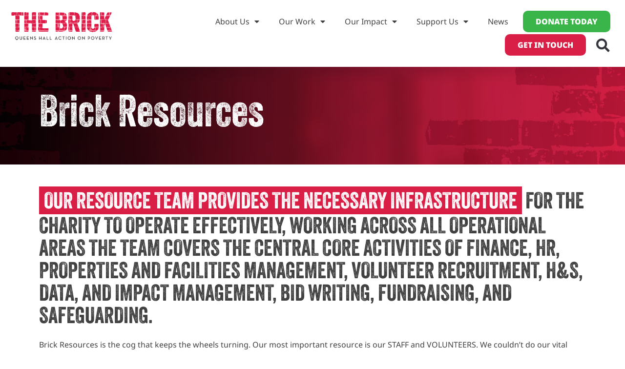

--- FILE ---
content_type: text/html; charset=UTF-8
request_url: https://www.thebrick.org.uk/our-work/brick-resources/
body_size: 14631
content:
<!doctype html>
<html lang="en-US">
<head>
	<meta charset="UTF-8">
	<meta name="viewport" content="width=device-width, initial-scale=1">
	<link rel="profile" href="https://gmpg.org/xfn/11">
	<title>Brick Resources &#8211; The Brick</title>
<meta name='robots' content='max-image-preview:large' />
	<style>img:is([sizes="auto" i], [sizes^="auto," i]) { contain-intrinsic-size: 3000px 1500px }</style>
	<link rel='dns-prefetch' href='//cdnjs.cloudflare.com' />
<link rel="alternate" type="application/rss+xml" title="The Brick &raquo; Feed" href="https://www.thebrick.org.uk/feed/" />
<link rel="alternate" type="application/rss+xml" title="The Brick &raquo; Comments Feed" href="https://www.thebrick.org.uk/comments/feed/" />
<script>
window._wpemojiSettings = {"baseUrl":"https:\/\/s.w.org\/images\/core\/emoji\/16.0.1\/72x72\/","ext":".png","svgUrl":"https:\/\/s.w.org\/images\/core\/emoji\/16.0.1\/svg\/","svgExt":".svg","source":{"concatemoji":"https:\/\/www.thebrick.org.uk\/wp-includes\/js\/wp-emoji-release.min.js?ver=6.8.3"}};
/*! This file is auto-generated */
!function(s,n){var o,i,e;function c(e){try{var t={supportTests:e,timestamp:(new Date).valueOf()};sessionStorage.setItem(o,JSON.stringify(t))}catch(e){}}function p(e,t,n){e.clearRect(0,0,e.canvas.width,e.canvas.height),e.fillText(t,0,0);var t=new Uint32Array(e.getImageData(0,0,e.canvas.width,e.canvas.height).data),a=(e.clearRect(0,0,e.canvas.width,e.canvas.height),e.fillText(n,0,0),new Uint32Array(e.getImageData(0,0,e.canvas.width,e.canvas.height).data));return t.every(function(e,t){return e===a[t]})}function u(e,t){e.clearRect(0,0,e.canvas.width,e.canvas.height),e.fillText(t,0,0);for(var n=e.getImageData(16,16,1,1),a=0;a<n.data.length;a++)if(0!==n.data[a])return!1;return!0}function f(e,t,n,a){switch(t){case"flag":return n(e,"\ud83c\udff3\ufe0f\u200d\u26a7\ufe0f","\ud83c\udff3\ufe0f\u200b\u26a7\ufe0f")?!1:!n(e,"\ud83c\udde8\ud83c\uddf6","\ud83c\udde8\u200b\ud83c\uddf6")&&!n(e,"\ud83c\udff4\udb40\udc67\udb40\udc62\udb40\udc65\udb40\udc6e\udb40\udc67\udb40\udc7f","\ud83c\udff4\u200b\udb40\udc67\u200b\udb40\udc62\u200b\udb40\udc65\u200b\udb40\udc6e\u200b\udb40\udc67\u200b\udb40\udc7f");case"emoji":return!a(e,"\ud83e\udedf")}return!1}function g(e,t,n,a){var r="undefined"!=typeof WorkerGlobalScope&&self instanceof WorkerGlobalScope?new OffscreenCanvas(300,150):s.createElement("canvas"),o=r.getContext("2d",{willReadFrequently:!0}),i=(o.textBaseline="top",o.font="600 32px Arial",{});return e.forEach(function(e){i[e]=t(o,e,n,a)}),i}function t(e){var t=s.createElement("script");t.src=e,t.defer=!0,s.head.appendChild(t)}"undefined"!=typeof Promise&&(o="wpEmojiSettingsSupports",i=["flag","emoji"],n.supports={everything:!0,everythingExceptFlag:!0},e=new Promise(function(e){s.addEventListener("DOMContentLoaded",e,{once:!0})}),new Promise(function(t){var n=function(){try{var e=JSON.parse(sessionStorage.getItem(o));if("object"==typeof e&&"number"==typeof e.timestamp&&(new Date).valueOf()<e.timestamp+604800&&"object"==typeof e.supportTests)return e.supportTests}catch(e){}return null}();if(!n){if("undefined"!=typeof Worker&&"undefined"!=typeof OffscreenCanvas&&"undefined"!=typeof URL&&URL.createObjectURL&&"undefined"!=typeof Blob)try{var e="postMessage("+g.toString()+"("+[JSON.stringify(i),f.toString(),p.toString(),u.toString()].join(",")+"));",a=new Blob([e],{type:"text/javascript"}),r=new Worker(URL.createObjectURL(a),{name:"wpTestEmojiSupports"});return void(r.onmessage=function(e){c(n=e.data),r.terminate(),t(n)})}catch(e){}c(n=g(i,f,p,u))}t(n)}).then(function(e){for(var t in e)n.supports[t]=e[t],n.supports.everything=n.supports.everything&&n.supports[t],"flag"!==t&&(n.supports.everythingExceptFlag=n.supports.everythingExceptFlag&&n.supports[t]);n.supports.everythingExceptFlag=n.supports.everythingExceptFlag&&!n.supports.flag,n.DOMReady=!1,n.readyCallback=function(){n.DOMReady=!0}}).then(function(){return e}).then(function(){var e;n.supports.everything||(n.readyCallback(),(e=n.source||{}).concatemoji?t(e.concatemoji):e.wpemoji&&e.twemoji&&(t(e.twemoji),t(e.wpemoji)))}))}((window,document),window._wpemojiSettings);
</script>
<link rel="stylesheet" type="text/css" href="https://use.typekit.net/qvv0uvp.css"><style id='wp-emoji-styles-inline-css'>

	img.wp-smiley, img.emoji {
		display: inline !important;
		border: none !important;
		box-shadow: none !important;
		height: 1em !important;
		width: 1em !important;
		margin: 0 0.07em !important;
		vertical-align: -0.1em !important;
		background: none !important;
		padding: 0 !important;
	}
</style>
<style id='global-styles-inline-css'>
:root{--wp--preset--aspect-ratio--square: 1;--wp--preset--aspect-ratio--4-3: 4/3;--wp--preset--aspect-ratio--3-4: 3/4;--wp--preset--aspect-ratio--3-2: 3/2;--wp--preset--aspect-ratio--2-3: 2/3;--wp--preset--aspect-ratio--16-9: 16/9;--wp--preset--aspect-ratio--9-16: 9/16;--wp--preset--color--black: #000000;--wp--preset--color--cyan-bluish-gray: #abb8c3;--wp--preset--color--white: #ffffff;--wp--preset--color--pale-pink: #f78da7;--wp--preset--color--vivid-red: #cf2e2e;--wp--preset--color--luminous-vivid-orange: #ff6900;--wp--preset--color--luminous-vivid-amber: #fcb900;--wp--preset--color--light-green-cyan: #7bdcb5;--wp--preset--color--vivid-green-cyan: #00d084;--wp--preset--color--pale-cyan-blue: #8ed1fc;--wp--preset--color--vivid-cyan-blue: #0693e3;--wp--preset--color--vivid-purple: #9b51e0;--wp--preset--gradient--vivid-cyan-blue-to-vivid-purple: linear-gradient(135deg,rgba(6,147,227,1) 0%,rgb(155,81,224) 100%);--wp--preset--gradient--light-green-cyan-to-vivid-green-cyan: linear-gradient(135deg,rgb(122,220,180) 0%,rgb(0,208,130) 100%);--wp--preset--gradient--luminous-vivid-amber-to-luminous-vivid-orange: linear-gradient(135deg,rgba(252,185,0,1) 0%,rgba(255,105,0,1) 100%);--wp--preset--gradient--luminous-vivid-orange-to-vivid-red: linear-gradient(135deg,rgba(255,105,0,1) 0%,rgb(207,46,46) 100%);--wp--preset--gradient--very-light-gray-to-cyan-bluish-gray: linear-gradient(135deg,rgb(238,238,238) 0%,rgb(169,184,195) 100%);--wp--preset--gradient--cool-to-warm-spectrum: linear-gradient(135deg,rgb(74,234,220) 0%,rgb(151,120,209) 20%,rgb(207,42,186) 40%,rgb(238,44,130) 60%,rgb(251,105,98) 80%,rgb(254,248,76) 100%);--wp--preset--gradient--blush-light-purple: linear-gradient(135deg,rgb(255,206,236) 0%,rgb(152,150,240) 100%);--wp--preset--gradient--blush-bordeaux: linear-gradient(135deg,rgb(254,205,165) 0%,rgb(254,45,45) 50%,rgb(107,0,62) 100%);--wp--preset--gradient--luminous-dusk: linear-gradient(135deg,rgb(255,203,112) 0%,rgb(199,81,192) 50%,rgb(65,88,208) 100%);--wp--preset--gradient--pale-ocean: linear-gradient(135deg,rgb(255,245,203) 0%,rgb(182,227,212) 50%,rgb(51,167,181) 100%);--wp--preset--gradient--electric-grass: linear-gradient(135deg,rgb(202,248,128) 0%,rgb(113,206,126) 100%);--wp--preset--gradient--midnight: linear-gradient(135deg,rgb(2,3,129) 0%,rgb(40,116,252) 100%);--wp--preset--font-size--small: 13px;--wp--preset--font-size--medium: 20px;--wp--preset--font-size--large: 36px;--wp--preset--font-size--x-large: 42px;--wp--preset--spacing--20: 0.44rem;--wp--preset--spacing--30: 0.67rem;--wp--preset--spacing--40: 1rem;--wp--preset--spacing--50: 1.5rem;--wp--preset--spacing--60: 2.25rem;--wp--preset--spacing--70: 3.38rem;--wp--preset--spacing--80: 5.06rem;--wp--preset--shadow--natural: 6px 6px 9px rgba(0, 0, 0, 0.2);--wp--preset--shadow--deep: 12px 12px 50px rgba(0, 0, 0, 0.4);--wp--preset--shadow--sharp: 6px 6px 0px rgba(0, 0, 0, 0.2);--wp--preset--shadow--outlined: 6px 6px 0px -3px rgba(255, 255, 255, 1), 6px 6px rgba(0, 0, 0, 1);--wp--preset--shadow--crisp: 6px 6px 0px rgba(0, 0, 0, 1);}:root { --wp--style--global--content-size: 800px;--wp--style--global--wide-size: 1200px; }:where(body) { margin: 0; }.wp-site-blocks > .alignleft { float: left; margin-right: 2em; }.wp-site-blocks > .alignright { float: right; margin-left: 2em; }.wp-site-blocks > .aligncenter { justify-content: center; margin-left: auto; margin-right: auto; }:where(.wp-site-blocks) > * { margin-block-start: 24px; margin-block-end: 0; }:where(.wp-site-blocks) > :first-child { margin-block-start: 0; }:where(.wp-site-blocks) > :last-child { margin-block-end: 0; }:root { --wp--style--block-gap: 24px; }:root :where(.is-layout-flow) > :first-child{margin-block-start: 0;}:root :where(.is-layout-flow) > :last-child{margin-block-end: 0;}:root :where(.is-layout-flow) > *{margin-block-start: 24px;margin-block-end: 0;}:root :where(.is-layout-constrained) > :first-child{margin-block-start: 0;}:root :where(.is-layout-constrained) > :last-child{margin-block-end: 0;}:root :where(.is-layout-constrained) > *{margin-block-start: 24px;margin-block-end: 0;}:root :where(.is-layout-flex){gap: 24px;}:root :where(.is-layout-grid){gap: 24px;}.is-layout-flow > .alignleft{float: left;margin-inline-start: 0;margin-inline-end: 2em;}.is-layout-flow > .alignright{float: right;margin-inline-start: 2em;margin-inline-end: 0;}.is-layout-flow > .aligncenter{margin-left: auto !important;margin-right: auto !important;}.is-layout-constrained > .alignleft{float: left;margin-inline-start: 0;margin-inline-end: 2em;}.is-layout-constrained > .alignright{float: right;margin-inline-start: 2em;margin-inline-end: 0;}.is-layout-constrained > .aligncenter{margin-left: auto !important;margin-right: auto !important;}.is-layout-constrained > :where(:not(.alignleft):not(.alignright):not(.alignfull)){max-width: var(--wp--style--global--content-size);margin-left: auto !important;margin-right: auto !important;}.is-layout-constrained > .alignwide{max-width: var(--wp--style--global--wide-size);}body .is-layout-flex{display: flex;}.is-layout-flex{flex-wrap: wrap;align-items: center;}.is-layout-flex > :is(*, div){margin: 0;}body .is-layout-grid{display: grid;}.is-layout-grid > :is(*, div){margin: 0;}body{padding-top: 0px;padding-right: 0px;padding-bottom: 0px;padding-left: 0px;}a:where(:not(.wp-element-button)){text-decoration: underline;}:root :where(.wp-element-button, .wp-block-button__link){background-color: #32373c;border-width: 0;color: #fff;font-family: inherit;font-size: inherit;line-height: inherit;padding: calc(0.667em + 2px) calc(1.333em + 2px);text-decoration: none;}.has-black-color{color: var(--wp--preset--color--black) !important;}.has-cyan-bluish-gray-color{color: var(--wp--preset--color--cyan-bluish-gray) !important;}.has-white-color{color: var(--wp--preset--color--white) !important;}.has-pale-pink-color{color: var(--wp--preset--color--pale-pink) !important;}.has-vivid-red-color{color: var(--wp--preset--color--vivid-red) !important;}.has-luminous-vivid-orange-color{color: var(--wp--preset--color--luminous-vivid-orange) !important;}.has-luminous-vivid-amber-color{color: var(--wp--preset--color--luminous-vivid-amber) !important;}.has-light-green-cyan-color{color: var(--wp--preset--color--light-green-cyan) !important;}.has-vivid-green-cyan-color{color: var(--wp--preset--color--vivid-green-cyan) !important;}.has-pale-cyan-blue-color{color: var(--wp--preset--color--pale-cyan-blue) !important;}.has-vivid-cyan-blue-color{color: var(--wp--preset--color--vivid-cyan-blue) !important;}.has-vivid-purple-color{color: var(--wp--preset--color--vivid-purple) !important;}.has-black-background-color{background-color: var(--wp--preset--color--black) !important;}.has-cyan-bluish-gray-background-color{background-color: var(--wp--preset--color--cyan-bluish-gray) !important;}.has-white-background-color{background-color: var(--wp--preset--color--white) !important;}.has-pale-pink-background-color{background-color: var(--wp--preset--color--pale-pink) !important;}.has-vivid-red-background-color{background-color: var(--wp--preset--color--vivid-red) !important;}.has-luminous-vivid-orange-background-color{background-color: var(--wp--preset--color--luminous-vivid-orange) !important;}.has-luminous-vivid-amber-background-color{background-color: var(--wp--preset--color--luminous-vivid-amber) !important;}.has-light-green-cyan-background-color{background-color: var(--wp--preset--color--light-green-cyan) !important;}.has-vivid-green-cyan-background-color{background-color: var(--wp--preset--color--vivid-green-cyan) !important;}.has-pale-cyan-blue-background-color{background-color: var(--wp--preset--color--pale-cyan-blue) !important;}.has-vivid-cyan-blue-background-color{background-color: var(--wp--preset--color--vivid-cyan-blue) !important;}.has-vivid-purple-background-color{background-color: var(--wp--preset--color--vivid-purple) !important;}.has-black-border-color{border-color: var(--wp--preset--color--black) !important;}.has-cyan-bluish-gray-border-color{border-color: var(--wp--preset--color--cyan-bluish-gray) !important;}.has-white-border-color{border-color: var(--wp--preset--color--white) !important;}.has-pale-pink-border-color{border-color: var(--wp--preset--color--pale-pink) !important;}.has-vivid-red-border-color{border-color: var(--wp--preset--color--vivid-red) !important;}.has-luminous-vivid-orange-border-color{border-color: var(--wp--preset--color--luminous-vivid-orange) !important;}.has-luminous-vivid-amber-border-color{border-color: var(--wp--preset--color--luminous-vivid-amber) !important;}.has-light-green-cyan-border-color{border-color: var(--wp--preset--color--light-green-cyan) !important;}.has-vivid-green-cyan-border-color{border-color: var(--wp--preset--color--vivid-green-cyan) !important;}.has-pale-cyan-blue-border-color{border-color: var(--wp--preset--color--pale-cyan-blue) !important;}.has-vivid-cyan-blue-border-color{border-color: var(--wp--preset--color--vivid-cyan-blue) !important;}.has-vivid-purple-border-color{border-color: var(--wp--preset--color--vivid-purple) !important;}.has-vivid-cyan-blue-to-vivid-purple-gradient-background{background: var(--wp--preset--gradient--vivid-cyan-blue-to-vivid-purple) !important;}.has-light-green-cyan-to-vivid-green-cyan-gradient-background{background: var(--wp--preset--gradient--light-green-cyan-to-vivid-green-cyan) !important;}.has-luminous-vivid-amber-to-luminous-vivid-orange-gradient-background{background: var(--wp--preset--gradient--luminous-vivid-amber-to-luminous-vivid-orange) !important;}.has-luminous-vivid-orange-to-vivid-red-gradient-background{background: var(--wp--preset--gradient--luminous-vivid-orange-to-vivid-red) !important;}.has-very-light-gray-to-cyan-bluish-gray-gradient-background{background: var(--wp--preset--gradient--very-light-gray-to-cyan-bluish-gray) !important;}.has-cool-to-warm-spectrum-gradient-background{background: var(--wp--preset--gradient--cool-to-warm-spectrum) !important;}.has-blush-light-purple-gradient-background{background: var(--wp--preset--gradient--blush-light-purple) !important;}.has-blush-bordeaux-gradient-background{background: var(--wp--preset--gradient--blush-bordeaux) !important;}.has-luminous-dusk-gradient-background{background: var(--wp--preset--gradient--luminous-dusk) !important;}.has-pale-ocean-gradient-background{background: var(--wp--preset--gradient--pale-ocean) !important;}.has-electric-grass-gradient-background{background: var(--wp--preset--gradient--electric-grass) !important;}.has-midnight-gradient-background{background: var(--wp--preset--gradient--midnight) !important;}.has-small-font-size{font-size: var(--wp--preset--font-size--small) !important;}.has-medium-font-size{font-size: var(--wp--preset--font-size--medium) !important;}.has-large-font-size{font-size: var(--wp--preset--font-size--large) !important;}.has-x-large-font-size{font-size: var(--wp--preset--font-size--x-large) !important;}
:root :where(.wp-block-pullquote){font-size: 1.5em;line-height: 1.6;}
</style>
<link rel='stylesheet' id='font-awesome-5153-css' href='https://cdnjs.cloudflare.com/ajax/libs/font-awesome/5.15.3/css/all.min.css' media='all' />
<link rel='stylesheet' id='attain-burger-menu-css' href='https://www.thebrick.org.uk/wp-content/plugins/attain-burger-menu/assets/css/attain-burger-menu.css' media='all' />
<link rel='stylesheet' id='hello-elementor-css' href='https://www.thebrick.org.uk/wp-content/themes/hello-elementor/assets/css/reset.css?ver=3.4.5' media='all' />
<link rel='stylesheet' id='hello-elementor-theme-style-css' href='https://www.thebrick.org.uk/wp-content/themes/hello-elementor/assets/css/theme.css?ver=3.4.5' media='all' />
<link rel='stylesheet' id='hello-elementor-header-footer-css' href='https://www.thebrick.org.uk/wp-content/themes/hello-elementor/assets/css/header-footer.css?ver=3.4.5' media='all' />
<link rel='stylesheet' id='elementor-frontend-css' href='https://www.thebrick.org.uk/wp-content/plugins/elementor/assets/css/frontend.min.css?ver=3.33.0' media='all' />
<link rel='stylesheet' id='elementor-post-4-css' href='https://www.thebrick.org.uk/wp-content/uploads/elementor/css/post-4.css?ver=1763443733' media='all' />
<link rel='stylesheet' id='widget-image-css' href='https://www.thebrick.org.uk/wp-content/plugins/elementor/assets/css/widget-image.min.css?ver=3.33.0' media='all' />
<link rel='stylesheet' id='widget-nav-menu-css' href='https://www.thebrick.org.uk/wp-content/plugins/elementor-pro/assets/css/widget-nav-menu.min.css?ver=3.33.1' media='all' />
<link rel='stylesheet' id='widget-search-form-css' href='https://www.thebrick.org.uk/wp-content/plugins/elementor-pro/assets/css/widget-search-form.min.css?ver=3.33.1' media='all' />
<link rel='stylesheet' id='elementor-icons-shared-0-css' href='https://www.thebrick.org.uk/wp-content/plugins/elementor/assets/lib/font-awesome/css/fontawesome.min.css?ver=5.15.3' media='all' />
<link rel='stylesheet' id='elementor-icons-fa-solid-css' href='https://www.thebrick.org.uk/wp-content/plugins/elementor/assets/lib/font-awesome/css/solid.min.css?ver=5.15.3' media='all' />
<link rel='stylesheet' id='widget-heading-css' href='https://www.thebrick.org.uk/wp-content/plugins/elementor/assets/css/widget-heading.min.css?ver=3.33.0' media='all' />
<link rel='stylesheet' id='elementor-icons-css' href='https://www.thebrick.org.uk/wp-content/plugins/elementor/assets/lib/eicons/css/elementor-icons.min.css?ver=5.44.0' media='all' />
<link rel='stylesheet' id='widget-spacer-css' href='https://www.thebrick.org.uk/wp-content/plugins/elementor/assets/css/widget-spacer.min.css?ver=3.33.0' media='all' />
<link rel='stylesheet' id='elementor-post-1885-css' href='https://www.thebrick.org.uk/wp-content/uploads/elementor/css/post-1885.css?ver=1763463139' media='all' />
<link rel='stylesheet' id='elementor-post-9-css' href='https://www.thebrick.org.uk/wp-content/uploads/elementor/css/post-9.css?ver=1763443733' media='all' />
<link rel='stylesheet' id='elementor-post-134-css' href='https://www.thebrick.org.uk/wp-content/uploads/elementor/css/post-134.css?ver=1763443733' media='all' />
<link rel='stylesheet' id='elementor-icons-fa-brands-css' href='https://www.thebrick.org.uk/wp-content/plugins/elementor/assets/lib/font-awesome/css/brands.min.css?ver=5.15.3' media='all' />
<script src="https://www.thebrick.org.uk/wp-includes/js/jquery/jquery.min.js?ver=3.7.1" id="jquery-core-js"></script>
<script src="https://www.thebrick.org.uk/wp-includes/js/jquery/jquery-migrate.min.js?ver=3.4.1" id="jquery-migrate-js"></script>
<script src="https://www.thebrick.org.uk/wp-content/plugins/attain-burger-menu/assets/js/attain-burger-menu.js?v1&amp;ver=6.8.3" id="attain-burger-menu-js"></script>
<link rel="https://api.w.org/" href="https://www.thebrick.org.uk/wp-json/" /><link rel="alternate" title="JSON" type="application/json" href="https://www.thebrick.org.uk/wp-json/wp/v2/pages/1885" /><link rel="EditURI" type="application/rsd+xml" title="RSD" href="https://www.thebrick.org.uk/xmlrpc.php?rsd" />
<meta name="generator" content="WordPress 6.8.3" />
<link rel="canonical" href="https://www.thebrick.org.uk/our-work/brick-resources/" />
<link rel='shortlink' href='https://www.thebrick.org.uk/?p=1885' />
<link rel="alternate" title="oEmbed (JSON)" type="application/json+oembed" href="https://www.thebrick.org.uk/wp-json/oembed/1.0/embed?url=https%3A%2F%2Fwww.thebrick.org.uk%2Four-work%2Fbrick-resources%2F" />
<link rel="alternate" title="oEmbed (XML)" type="text/xml+oembed" href="https://www.thebrick.org.uk/wp-json/oembed/1.0/embed?url=https%3A%2F%2Fwww.thebrick.org.uk%2Four-work%2Fbrick-resources%2F&#038;format=xml" />
<meta name="cdp-version" content="1.5.0" /><!-- Google Tag Manager -->
<script>(function(w,d,s,l,i){w[l]=w[l]||[];w[l].push({'gtm.start':
new Date().getTime(),event:'gtm.js'});var f=d.getElementsByTagName(s)[0],
j=d.createElement(s),dl=l!='dataLayer'?'&l='+l:'';j.async=true;j.src=
'https://www.googletagmanager.com/gtm.js?id='+i+dl;f.parentNode.insertBefore(j,f);
})(window,document,'script','dataLayer','GTM-M95H8KZ');</script>
<!-- End Google Tag Manager --><meta name="generator" content="Elementor 3.33.0; features: additional_custom_breakpoints; settings: css_print_method-external, google_font-enabled, font_display-swap">
			<style>
				.e-con.e-parent:nth-of-type(n+4):not(.e-lazyloaded):not(.e-no-lazyload),
				.e-con.e-parent:nth-of-type(n+4):not(.e-lazyloaded):not(.e-no-lazyload) * {
					background-image: none !important;
				}
				@media screen and (max-height: 1024px) {
					.e-con.e-parent:nth-of-type(n+3):not(.e-lazyloaded):not(.e-no-lazyload),
					.e-con.e-parent:nth-of-type(n+3):not(.e-lazyloaded):not(.e-no-lazyload) * {
						background-image: none !important;
					}
				}
				@media screen and (max-height: 640px) {
					.e-con.e-parent:nth-of-type(n+2):not(.e-lazyloaded):not(.e-no-lazyload),
					.e-con.e-parent:nth-of-type(n+2):not(.e-lazyloaded):not(.e-no-lazyload) * {
						background-image: none !important;
					}
				}
			</style>
			<link rel="icon" href="https://www.thebrick.org.uk/wp-content/uploads/2023/02/brick_favicon-150x150.png" sizes="32x32" />
<link rel="icon" href="https://www.thebrick.org.uk/wp-content/uploads/2023/02/brick_favicon-300x300.png" sizes="192x192" />
<link rel="apple-touch-icon" href="https://www.thebrick.org.uk/wp-content/uploads/2023/02/brick_favicon-300x300.png" />
<meta name="msapplication-TileImage" content="https://www.thebrick.org.uk/wp-content/uploads/2023/02/brick_favicon-300x300.png" />
		<style id="wp-custom-css">
			* {
	box-decoration-break:clone;
	-webkit-box-decoration-break:clone;
}

.elementor-heading-title span {
		line-height:1.25 !important;
}

@supports(-webkit-touch-callout:none) {
	.elementor-slide-heading span,
	.elementor-heading-title span {
		padding:5px 5px 0 5px !important;
		line-height:1.20 !important;
	}
}

#attain-burger-menu-overlay.open {
    z-index: 20000000001 !important;
}		</style>
		
		<style>
			#attain-burger-menu-overlay { background-color: #DA1F47; }
      #attain-burger-menu-overlay .close-container { color: #FFFFFF; }
			#attain-burger-menu-overlay .attain-burger-menu li a { color: #FFFFFF; }
			#attain-burger-menu-overlay .social-container a { color: #FFFFFF; }
		</style></head>
<body class="wp-singular page-template page-template-elementor_header_footer page page-id-1885 page-child parent-pageid-488 wp-custom-logo wp-embed-responsive wp-theme-hello-elementor hello-elementor-default elementor-default elementor-template-full-width elementor-kit-4 elementor-page elementor-page-1885">

<!-- Google Tag Manager (noscript) -->
<noscript><iframe src="https://www.googletagmanager.com/ns.html?id=GTM-M95H8KZ"
height="0" width="0" style="display:none;visibility:hidden"></iframe></noscript>
<!-- End Google Tag Manager (noscript) -->
<a class="skip-link screen-reader-text" href="#content">Skip to content</a>

		<header data-elementor-type="header" data-elementor-id="9" class="elementor elementor-9 elementor-location-header" data-elementor-post-type="elementor_library">
					<section class="elementor-section elementor-top-section elementor-element elementor-element-1c1633c elementor-section-full_width elementor-section-height-default elementor-section-height-default" data-id="1c1633c" data-element_type="section">
						<div class="elementor-container elementor-column-gap-default">
					<div class="elementor-column elementor-col-100 elementor-top-column elementor-element elementor-element-2ce52bc" data-id="2ce52bc" data-element_type="column">
			<div class="elementor-widget-wrap elementor-element-populated">
						<div class="elementor-element elementor-element-194dd72 elementor-widget elementor-widget-shortcode" data-id="194dd72" data-element_type="widget" data-widget_type="shortcode.default">
				<div class="elementor-widget-container">
							<div class="elementor-shortcode">
      <section id='attain-burger-menu-overlay' tab-index='-1'>
        <div class='close-container'>
          <i class='fas fa-times attain-close-burger-menu'></i>
        </div>

        <div id="attain-burger-menu-container" class="attain-burger-menu-container"><ul id="attain-burger-menu" class="attain-burger-menu"><li id="menu-item-481" class="menu-item menu-item-type-post_type menu-item-object-page menu-item-has-children menu-item-481"><a href="https://www.thebrick.org.uk/about-us/">About Us</a>
<ul class="sub-menu">
	<li id="menu-item-1896" class="menu-item menu-item-type-post_type menu-item-object-page menu-item-1896"><a href="https://www.thebrick.org.uk/who-we-are/">Who We Are</a></li>
	<li id="menu-item-1897" class="menu-item menu-item-type-post_type menu-item-object-page menu-item-1897"><a href="https://www.thebrick.org.uk/about-us/what-we-do/">What We Do</a></li>
	<li id="menu-item-1898" class="menu-item menu-item-type-post_type menu-item-object-page menu-item-1898"><a href="https://www.thebrick.org.uk/about-us/our-vision/">Our Vision</a></li>
	<li id="menu-item-12667" class="menu-item menu-item-type-post_type menu-item-object-page menu-item-12667"><a href="https://www.thebrick.org.uk/chaplaincy/">Chaplaincy</a></li>
	<li id="menu-item-1900" class="menu-item menu-item-type-post_type menu-item-object-page menu-item-1900"><a href="https://www.thebrick.org.uk/about-us/join-us/">Join Us</a></li>
</ul>
</li>
<li id="menu-item-518" class="menu-item menu-item-type-post_type menu-item-object-page current-page-ancestor current-menu-ancestor current-menu-parent current-page-parent current_page_parent current_page_ancestor menu-item-has-children menu-item-518"><a href="https://www.thebrick.org.uk/our-work/">Our Work</a>
<ul class="sub-menu">
	<li id="menu-item-1907" class="menu-item menu-item-type-post_type menu-item-object-page menu-item-1907"><a href="https://www.thebrick.org.uk/our-work/brick-homes/">Brick Homes</a></li>
	<li id="menu-item-1906" class="menu-item menu-item-type-post_type menu-item-object-page menu-item-1906"><a href="https://www.thebrick.org.uk/our-work/brick-engage/">Brick Engage</a></li>
	<li id="menu-item-1904" class="menu-item menu-item-type-post_type menu-item-object-page menu-item-1904"><a href="https://www.thebrick.org.uk/our-work/brick-food/">Brick Food</a></li>
	<li id="menu-item-1905" class="menu-item menu-item-type-post_type menu-item-object-page menu-item-1905"><a href="https://www.thebrick.org.uk/our-work/brick-re-use/">Brick Re-Use</a></li>
	<li id="menu-item-1903" class="menu-item menu-item-type-post_type menu-item-object-page menu-item-1903"><a href="https://www.thebrick.org.uk/our-work/brick-skills/">Brick Skills</a></li>
	<li id="menu-item-1902" class="menu-item menu-item-type-post_type menu-item-object-page menu-item-1902"><a href="https://www.thebrick.org.uk/our-work/brick-by-brick/">Brick Multibank</a></li>
	<li id="menu-item-1901" class="menu-item menu-item-type-post_type menu-item-object-page current-menu-item page_item page-item-1885 current_page_item menu-item-1901"><a href="https://www.thebrick.org.uk/our-work/brick-resources/" aria-current="page">Brick Resources</a></li>
</ul>
</li>
<li id="menu-item-519" class="menu-item menu-item-type-post_type menu-item-object-page menu-item-has-children menu-item-519"><a href="https://www.thebrick.org.uk/our-impact/">Our Impact</a>
<ul class="sub-menu">
	<li id="menu-item-2021" class="menu-item menu-item-type-post_type menu-item-object-page menu-item-2021"><a href="https://www.thebrick.org.uk/our-impact/stories/">Stories</a></li>
</ul>
</li>
<li id="menu-item-520" class="menu-item menu-item-type-post_type menu-item-object-page menu-item-has-children menu-item-520"><a href="https://www.thebrick.org.uk/support-us/">Support Us</a>
<ul class="sub-menu">
	<li id="menu-item-2026" class="menu-item menu-item-type-post_type menu-item-object-page menu-item-2026"><a href="https://www.thebrick.org.uk/support-us/donate/">Donate</a></li>
	<li id="menu-item-2025" class="menu-item menu-item-type-post_type menu-item-object-page menu-item-2025"><a href="https://www.thebrick.org.uk/support-us/fundraising/">Fundraising</a></li>
	<li id="menu-item-15592" class="menu-item menu-item-type-post_type menu-item-object-post menu-item-15592"><a href="https://www.thebrick.org.uk/run-for-the-brick-at-the-run-wigan-festival-2026/">Run for The Brick at the Run Wigan Festival 2026</a></li>
	<li id="menu-item-10793" class="menu-item menu-item-type-post_type menu-item-object-page menu-item-10793"><a href="https://www.thebrick.org.uk/support-us/monthly-giving/">Monthly Giving</a></li>
	<li id="menu-item-2024" class="menu-item menu-item-type-post_type menu-item-object-page menu-item-2024"><a href="https://www.thebrick.org.uk/support-us/become-a-corporate-partner/">Become a Corporate Partner</a></li>
	<li id="menu-item-14292" class="menu-item menu-item-type-post_type menu-item-object-post menu-item-14292"><a href="https://www.thebrick.org.uk/multibanks-the-distribution-revolution/">Multibanks – The Distribution Revolution</a></li>
	<li id="menu-item-2023" class="menu-item menu-item-type-post_type menu-item-object-page menu-item-2023"><a href="https://www.thebrick.org.uk/support-us/volunteer/">Volunteer</a></li>
	<li id="menu-item-2022" class="menu-item menu-item-type-post_type menu-item-object-page menu-item-2022"><a href="https://www.thebrick.org.uk/support-us/furniture-donations/">Furniture Donations</a></li>
	<li id="menu-item-10745" class="menu-item menu-item-type-post_type menu-item-object-page menu-item-10745"><a href="https://www.thebrick.org.uk/support-us/our-supporters/">Our Business Supporters</a></li>
</ul>
</li>
<li id="menu-item-521" class="menu-item menu-item-type-post_type menu-item-object-page menu-item-521"><a href="https://www.thebrick.org.uk/news/">News</a></li>
</ul></div>

        <div class='social-container'>
          
          
          
          
        </div>
      </section>
    </div>
						</div>
				</div>
					</div>
		</div>
					</div>
		</section>
				<section class="elementor-section elementor-top-section elementor-element elementor-element-27bf6b3 elementor-section-full_width elementor-section-height-default elementor-section-height-default" data-id="27bf6b3" data-element_type="section">
						<div class="elementor-container elementor-column-gap-default">
					<div class="elementor-column elementor-col-100 elementor-top-column elementor-element elementor-element-e95e05a" data-id="e95e05a" data-element_type="column">
			<div class="elementor-widget-wrap elementor-element-populated">
						<section class="elementor-section elementor-inner-section elementor-element elementor-element-871dc8f elementor-section-full_width elementor-section-height-default elementor-section-height-default" data-id="871dc8f" data-element_type="section">
						<div class="elementor-container elementor-column-gap-default">
					<div class="elementor-column elementor-col-50 elementor-inner-column elementor-element elementor-element-8691d0a" data-id="8691d0a" data-element_type="column">
			<div class="elementor-widget-wrap elementor-element-populated">
						<div class="elementor-element elementor-element-ad117d2 elementor-widget elementor-widget-theme-site-logo elementor-widget-image" data-id="ad117d2" data-element_type="widget" data-widget_type="theme-site-logo.default">
				<div class="elementor-widget-container">
											<a href="https://www.thebrick.org.uk">
			<img fetchpriority="high" width="623" height="197" src="https://www.thebrick.org.uk/wp-content/uploads/2023/02/the_brick_logo.png" class="attachment-full size-full wp-image-44" alt="" srcset="https://www.thebrick.org.uk/wp-content/uploads/2023/02/the_brick_logo.png 623w, https://www.thebrick.org.uk/wp-content/uploads/2023/02/the_brick_logo-300x95.png 300w" sizes="(max-width: 623px) 100vw, 623px" />				</a>
											</div>
				</div>
					</div>
		</div>
				<div class="elementor-column elementor-col-50 elementor-inner-column elementor-element elementor-element-5fa2776" data-id="5fa2776" data-element_type="column">
			<div class="elementor-widget-wrap elementor-element-populated">
						<div class="elementor-element elementor-element-e026ff0 elementor-nav-menu__align-end elementor-widget__width-auto elementor-hidden-tablet elementor-hidden-mobile elementor-nav-menu--dropdown-tablet elementor-nav-menu__text-align-aside elementor-nav-menu--toggle elementor-nav-menu--burger elementor-widget elementor-widget-nav-menu" data-id="e026ff0" data-element_type="widget" data-settings="{&quot;layout&quot;:&quot;horizontal&quot;,&quot;submenu_icon&quot;:{&quot;value&quot;:&quot;&lt;i class=\&quot;fas fa-caret-down\&quot; aria-hidden=\&quot;true\&quot;&gt;&lt;\/i&gt;&quot;,&quot;library&quot;:&quot;fa-solid&quot;},&quot;toggle&quot;:&quot;burger&quot;}" data-widget_type="nav-menu.default">
				<div class="elementor-widget-container">
								<nav aria-label="Menu" class="elementor-nav-menu--main elementor-nav-menu__container elementor-nav-menu--layout-horizontal e--pointer-underline e--animation-fade">
				<ul id="menu-1-e026ff0" class="elementor-nav-menu"><li class="menu-item menu-item-type-post_type menu-item-object-page menu-item-has-children menu-item-481"><a href="https://www.thebrick.org.uk/about-us/" class="elementor-item">About Us</a>
<ul class="sub-menu elementor-nav-menu--dropdown">
	<li class="menu-item menu-item-type-post_type menu-item-object-page menu-item-1896"><a href="https://www.thebrick.org.uk/who-we-are/" class="elementor-sub-item">Who We Are</a></li>
	<li class="menu-item menu-item-type-post_type menu-item-object-page menu-item-1897"><a href="https://www.thebrick.org.uk/about-us/what-we-do/" class="elementor-sub-item">What We Do</a></li>
	<li class="menu-item menu-item-type-post_type menu-item-object-page menu-item-1898"><a href="https://www.thebrick.org.uk/about-us/our-vision/" class="elementor-sub-item">Our Vision</a></li>
	<li class="menu-item menu-item-type-post_type menu-item-object-page menu-item-12667"><a href="https://www.thebrick.org.uk/chaplaincy/" class="elementor-sub-item">Chaplaincy</a></li>
	<li class="menu-item menu-item-type-post_type menu-item-object-page menu-item-1900"><a href="https://www.thebrick.org.uk/about-us/join-us/" class="elementor-sub-item">Join Us</a></li>
</ul>
</li>
<li class="menu-item menu-item-type-post_type menu-item-object-page current-page-ancestor current-menu-ancestor current-menu-parent current-page-parent current_page_parent current_page_ancestor menu-item-has-children menu-item-518"><a href="https://www.thebrick.org.uk/our-work/" class="elementor-item">Our Work</a>
<ul class="sub-menu elementor-nav-menu--dropdown">
	<li class="menu-item menu-item-type-post_type menu-item-object-page menu-item-1907"><a href="https://www.thebrick.org.uk/our-work/brick-homes/" class="elementor-sub-item">Brick Homes</a></li>
	<li class="menu-item menu-item-type-post_type menu-item-object-page menu-item-1906"><a href="https://www.thebrick.org.uk/our-work/brick-engage/" class="elementor-sub-item">Brick Engage</a></li>
	<li class="menu-item menu-item-type-post_type menu-item-object-page menu-item-1904"><a href="https://www.thebrick.org.uk/our-work/brick-food/" class="elementor-sub-item">Brick Food</a></li>
	<li class="menu-item menu-item-type-post_type menu-item-object-page menu-item-1905"><a href="https://www.thebrick.org.uk/our-work/brick-re-use/" class="elementor-sub-item">Brick Re-Use</a></li>
	<li class="menu-item menu-item-type-post_type menu-item-object-page menu-item-1903"><a href="https://www.thebrick.org.uk/our-work/brick-skills/" class="elementor-sub-item">Brick Skills</a></li>
	<li class="menu-item menu-item-type-post_type menu-item-object-page menu-item-1902"><a href="https://www.thebrick.org.uk/our-work/brick-by-brick/" class="elementor-sub-item">Brick Multibank</a></li>
	<li class="menu-item menu-item-type-post_type menu-item-object-page current-menu-item page_item page-item-1885 current_page_item menu-item-1901"><a href="https://www.thebrick.org.uk/our-work/brick-resources/" aria-current="page" class="elementor-sub-item elementor-item-active">Brick Resources</a></li>
</ul>
</li>
<li class="menu-item menu-item-type-post_type menu-item-object-page menu-item-has-children menu-item-519"><a href="https://www.thebrick.org.uk/our-impact/" class="elementor-item">Our Impact</a>
<ul class="sub-menu elementor-nav-menu--dropdown">
	<li class="menu-item menu-item-type-post_type menu-item-object-page menu-item-2021"><a href="https://www.thebrick.org.uk/our-impact/stories/" class="elementor-sub-item">Stories</a></li>
</ul>
</li>
<li class="menu-item menu-item-type-post_type menu-item-object-page menu-item-has-children menu-item-520"><a href="https://www.thebrick.org.uk/support-us/" class="elementor-item">Support Us</a>
<ul class="sub-menu elementor-nav-menu--dropdown">
	<li class="menu-item menu-item-type-post_type menu-item-object-page menu-item-2026"><a href="https://www.thebrick.org.uk/support-us/donate/" class="elementor-sub-item">Donate</a></li>
	<li class="menu-item menu-item-type-post_type menu-item-object-page menu-item-2025"><a href="https://www.thebrick.org.uk/support-us/fundraising/" class="elementor-sub-item">Fundraising</a></li>
	<li class="menu-item menu-item-type-post_type menu-item-object-post menu-item-15592"><a href="https://www.thebrick.org.uk/run-for-the-brick-at-the-run-wigan-festival-2026/" class="elementor-sub-item">Run for The Brick at the Run Wigan Festival 2026</a></li>
	<li class="menu-item menu-item-type-post_type menu-item-object-page menu-item-10793"><a href="https://www.thebrick.org.uk/support-us/monthly-giving/" class="elementor-sub-item">Monthly Giving</a></li>
	<li class="menu-item menu-item-type-post_type menu-item-object-page menu-item-2024"><a href="https://www.thebrick.org.uk/support-us/become-a-corporate-partner/" class="elementor-sub-item">Become a Corporate Partner</a></li>
	<li class="menu-item menu-item-type-post_type menu-item-object-post menu-item-14292"><a href="https://www.thebrick.org.uk/multibanks-the-distribution-revolution/" class="elementor-sub-item">Multibanks – The Distribution Revolution</a></li>
	<li class="menu-item menu-item-type-post_type menu-item-object-page menu-item-2023"><a href="https://www.thebrick.org.uk/support-us/volunteer/" class="elementor-sub-item">Volunteer</a></li>
	<li class="menu-item menu-item-type-post_type menu-item-object-page menu-item-2022"><a href="https://www.thebrick.org.uk/support-us/furniture-donations/" class="elementor-sub-item">Furniture Donations</a></li>
	<li class="menu-item menu-item-type-post_type menu-item-object-page menu-item-10745"><a href="https://www.thebrick.org.uk/support-us/our-supporters/" class="elementor-sub-item">Our Business Supporters</a></li>
</ul>
</li>
<li class="menu-item menu-item-type-post_type menu-item-object-page menu-item-521"><a href="https://www.thebrick.org.uk/news/" class="elementor-item">News</a></li>
</ul>			</nav>
					<div class="elementor-menu-toggle" role="button" tabindex="0" aria-label="Menu Toggle" aria-expanded="false">
			<i aria-hidden="true" role="presentation" class="elementor-menu-toggle__icon--open eicon-menu-bar"></i><i aria-hidden="true" role="presentation" class="elementor-menu-toggle__icon--close eicon-close"></i>		</div>
					<nav class="elementor-nav-menu--dropdown elementor-nav-menu__container" aria-hidden="true">
				<ul id="menu-2-e026ff0" class="elementor-nav-menu"><li class="menu-item menu-item-type-post_type menu-item-object-page menu-item-has-children menu-item-481"><a href="https://www.thebrick.org.uk/about-us/" class="elementor-item" tabindex="-1">About Us</a>
<ul class="sub-menu elementor-nav-menu--dropdown">
	<li class="menu-item menu-item-type-post_type menu-item-object-page menu-item-1896"><a href="https://www.thebrick.org.uk/who-we-are/" class="elementor-sub-item" tabindex="-1">Who We Are</a></li>
	<li class="menu-item menu-item-type-post_type menu-item-object-page menu-item-1897"><a href="https://www.thebrick.org.uk/about-us/what-we-do/" class="elementor-sub-item" tabindex="-1">What We Do</a></li>
	<li class="menu-item menu-item-type-post_type menu-item-object-page menu-item-1898"><a href="https://www.thebrick.org.uk/about-us/our-vision/" class="elementor-sub-item" tabindex="-1">Our Vision</a></li>
	<li class="menu-item menu-item-type-post_type menu-item-object-page menu-item-12667"><a href="https://www.thebrick.org.uk/chaplaincy/" class="elementor-sub-item" tabindex="-1">Chaplaincy</a></li>
	<li class="menu-item menu-item-type-post_type menu-item-object-page menu-item-1900"><a href="https://www.thebrick.org.uk/about-us/join-us/" class="elementor-sub-item" tabindex="-1">Join Us</a></li>
</ul>
</li>
<li class="menu-item menu-item-type-post_type menu-item-object-page current-page-ancestor current-menu-ancestor current-menu-parent current-page-parent current_page_parent current_page_ancestor menu-item-has-children menu-item-518"><a href="https://www.thebrick.org.uk/our-work/" class="elementor-item" tabindex="-1">Our Work</a>
<ul class="sub-menu elementor-nav-menu--dropdown">
	<li class="menu-item menu-item-type-post_type menu-item-object-page menu-item-1907"><a href="https://www.thebrick.org.uk/our-work/brick-homes/" class="elementor-sub-item" tabindex="-1">Brick Homes</a></li>
	<li class="menu-item menu-item-type-post_type menu-item-object-page menu-item-1906"><a href="https://www.thebrick.org.uk/our-work/brick-engage/" class="elementor-sub-item" tabindex="-1">Brick Engage</a></li>
	<li class="menu-item menu-item-type-post_type menu-item-object-page menu-item-1904"><a href="https://www.thebrick.org.uk/our-work/brick-food/" class="elementor-sub-item" tabindex="-1">Brick Food</a></li>
	<li class="menu-item menu-item-type-post_type menu-item-object-page menu-item-1905"><a href="https://www.thebrick.org.uk/our-work/brick-re-use/" class="elementor-sub-item" tabindex="-1">Brick Re-Use</a></li>
	<li class="menu-item menu-item-type-post_type menu-item-object-page menu-item-1903"><a href="https://www.thebrick.org.uk/our-work/brick-skills/" class="elementor-sub-item" tabindex="-1">Brick Skills</a></li>
	<li class="menu-item menu-item-type-post_type menu-item-object-page menu-item-1902"><a href="https://www.thebrick.org.uk/our-work/brick-by-brick/" class="elementor-sub-item" tabindex="-1">Brick Multibank</a></li>
	<li class="menu-item menu-item-type-post_type menu-item-object-page current-menu-item page_item page-item-1885 current_page_item menu-item-1901"><a href="https://www.thebrick.org.uk/our-work/brick-resources/" aria-current="page" class="elementor-sub-item elementor-item-active" tabindex="-1">Brick Resources</a></li>
</ul>
</li>
<li class="menu-item menu-item-type-post_type menu-item-object-page menu-item-has-children menu-item-519"><a href="https://www.thebrick.org.uk/our-impact/" class="elementor-item" tabindex="-1">Our Impact</a>
<ul class="sub-menu elementor-nav-menu--dropdown">
	<li class="menu-item menu-item-type-post_type menu-item-object-page menu-item-2021"><a href="https://www.thebrick.org.uk/our-impact/stories/" class="elementor-sub-item" tabindex="-1">Stories</a></li>
</ul>
</li>
<li class="menu-item menu-item-type-post_type menu-item-object-page menu-item-has-children menu-item-520"><a href="https://www.thebrick.org.uk/support-us/" class="elementor-item" tabindex="-1">Support Us</a>
<ul class="sub-menu elementor-nav-menu--dropdown">
	<li class="menu-item menu-item-type-post_type menu-item-object-page menu-item-2026"><a href="https://www.thebrick.org.uk/support-us/donate/" class="elementor-sub-item" tabindex="-1">Donate</a></li>
	<li class="menu-item menu-item-type-post_type menu-item-object-page menu-item-2025"><a href="https://www.thebrick.org.uk/support-us/fundraising/" class="elementor-sub-item" tabindex="-1">Fundraising</a></li>
	<li class="menu-item menu-item-type-post_type menu-item-object-post menu-item-15592"><a href="https://www.thebrick.org.uk/run-for-the-brick-at-the-run-wigan-festival-2026/" class="elementor-sub-item" tabindex="-1">Run for The Brick at the Run Wigan Festival 2026</a></li>
	<li class="menu-item menu-item-type-post_type menu-item-object-page menu-item-10793"><a href="https://www.thebrick.org.uk/support-us/monthly-giving/" class="elementor-sub-item" tabindex="-1">Monthly Giving</a></li>
	<li class="menu-item menu-item-type-post_type menu-item-object-page menu-item-2024"><a href="https://www.thebrick.org.uk/support-us/become-a-corporate-partner/" class="elementor-sub-item" tabindex="-1">Become a Corporate Partner</a></li>
	<li class="menu-item menu-item-type-post_type menu-item-object-post menu-item-14292"><a href="https://www.thebrick.org.uk/multibanks-the-distribution-revolution/" class="elementor-sub-item" tabindex="-1">Multibanks – The Distribution Revolution</a></li>
	<li class="menu-item menu-item-type-post_type menu-item-object-page menu-item-2023"><a href="https://www.thebrick.org.uk/support-us/volunteer/" class="elementor-sub-item" tabindex="-1">Volunteer</a></li>
	<li class="menu-item menu-item-type-post_type menu-item-object-page menu-item-2022"><a href="https://www.thebrick.org.uk/support-us/furniture-donations/" class="elementor-sub-item" tabindex="-1">Furniture Donations</a></li>
	<li class="menu-item menu-item-type-post_type menu-item-object-page menu-item-10745"><a href="https://www.thebrick.org.uk/support-us/our-supporters/" class="elementor-sub-item" tabindex="-1">Our Business Supporters</a></li>
</ul>
</li>
<li class="menu-item menu-item-type-post_type menu-item-object-page menu-item-521"><a href="https://www.thebrick.org.uk/news/" class="elementor-item" tabindex="-1">News</a></li>
</ul>			</nav>
						</div>
				</div>
				<div class="elementor-element elementor-element-387f948 elementor-widget__width-auto elementor-hidden-tablet elementor-hidden-mobile elementor-widget elementor-widget-button" data-id="387f948" data-element_type="widget" data-widget_type="button.default">
				<div class="elementor-widget-container">
									<div class="elementor-button-wrapper">
					<a class="elementor-button elementor-button-link elementor-size-sm" href="/donate/">
						<span class="elementor-button-content-wrapper">
									<span class="elementor-button-text">DONATE TODAY</span>
					</span>
					</a>
				</div>
								</div>
				</div>
				<div class="elementor-element elementor-element-306bc63 elementor-widget__width-auto elementor-hidden-tablet elementor-hidden-mobile elementor-widget elementor-widget-button" data-id="306bc63" data-element_type="widget" data-widget_type="button.default">
				<div class="elementor-widget-container">
									<div class="elementor-button-wrapper">
					<a class="elementor-button elementor-button-link elementor-size-sm" href="https://www.thebrick.org.uk/contact-us/">
						<span class="elementor-button-content-wrapper">
									<span class="elementor-button-text">GET IN TOUCH</span>
					</span>
					</a>
				</div>
								</div>
				</div>
				<div class="elementor-element elementor-element-f94b7e9 elementor-search-form--skin-full_screen elementor-widget__width-auto elementor-widget elementor-widget-search-form" data-id="f94b7e9" data-element_type="widget" data-settings="{&quot;skin&quot;:&quot;full_screen&quot;}" data-widget_type="search-form.default">
				<div class="elementor-widget-container">
							<search role="search">
			<form class="elementor-search-form" action="https://www.thebrick.org.uk" method="get">
												<div class="elementor-search-form__toggle" role="button" tabindex="0" aria-label="Search">
					<i aria-hidden="true" class="fas fa-search"></i>				</div>
								<div class="elementor-search-form__container">
					<label class="elementor-screen-only" for="elementor-search-form-f94b7e9">Search</label>

					
					<input id="elementor-search-form-f94b7e9" placeholder="Search..." class="elementor-search-form__input" type="search" name="s" value="">
					
					
										<div class="dialog-lightbox-close-button dialog-close-button" role="button" tabindex="0" aria-label="Close this search box.">
						<i aria-hidden="true" class="eicon-close"></i>					</div>
									</div>
			</form>
		</search>
						</div>
				</div>
				<div class="elementor-element elementor-element-bf26acf elementor-widget__width-auto elementor-hidden-desktop elementor-widget elementor-widget-shortcode" data-id="bf26acf" data-element_type="widget" data-widget_type="shortcode.default">
				<div class="elementor-widget-container">
							<div class="elementor-shortcode"><i class="fas fa-bars attain-open-burger-menu"></i></div>
						</div>
				</div>
					</div>
		</div>
					</div>
		</section>
					</div>
		</div>
					</div>
		</section>
				<section class="elementor-section elementor-top-section elementor-element elementor-element-ee24cd9 elementor-section-full_width elementor-hidden-desktop elementor-section-height-default elementor-section-height-default" data-id="ee24cd9" data-element_type="section">
						<div class="elementor-container elementor-column-gap-default">
					<div class="elementor-column elementor-col-100 elementor-top-column elementor-element elementor-element-f060e5a" data-id="f060e5a" data-element_type="column">
			<div class="elementor-widget-wrap elementor-element-populated">
						<div class="elementor-element elementor-element-6a6af23 elementor-widget__width-auto elementor-widget-mobile__width-initial elementor-mobile-align-left elementor-widget elementor-widget-button" data-id="6a6af23" data-element_type="widget" data-widget_type="button.default">
				<div class="elementor-widget-container">
									<div class="elementor-button-wrapper">
					<a class="elementor-button elementor-button-link elementor-size-sm" href="/donate/">
						<span class="elementor-button-content-wrapper">
									<span class="elementor-button-text">DONATE TODAY</span>
					</span>
					</a>
				</div>
								</div>
				</div>
				<div class="elementor-element elementor-element-149139e elementor-widget__width-auto elementor-widget-mobile__width-initial elementor-mobile-align-right elementor-widget elementor-widget-button" data-id="149139e" data-element_type="widget" data-widget_type="button.default">
				<div class="elementor-widget-container">
									<div class="elementor-button-wrapper">
					<a class="elementor-button elementor-button-link elementor-size-sm" href="https://www.thebrick.org.uk/contact-us/">
						<span class="elementor-button-content-wrapper">
									<span class="elementor-button-text">GET IN TOUCH</span>
					</span>
					</a>
				</div>
								</div>
				</div>
					</div>
		</div>
					</div>
		</section>
				</header>
				<div data-elementor-type="wp-page" data-elementor-id="1885" class="elementor elementor-1885" data-elementor-post-type="page">
						<section class="elementor-section elementor-top-section elementor-element elementor-element-fecac0c elementor-section-full_width elementor-section-height-min-height elementor-section-height-default elementor-section-items-middle" data-id="fecac0c" data-element_type="section" data-settings="{&quot;background_background&quot;:&quot;classic&quot;}">
						<div class="elementor-container elementor-column-gap-default">
					<div class="elementor-column elementor-col-100 elementor-top-column elementor-element elementor-element-2598bc7b" data-id="2598bc7b" data-element_type="column" data-settings="{&quot;background_background&quot;:&quot;classic&quot;}">
			<div class="elementor-widget-wrap elementor-element-populated">
						<section class="elementor-section elementor-inner-section elementor-element elementor-element-2ec898d0 elementor-section-boxed elementor-section-height-default elementor-section-height-default" data-id="2ec898d0" data-element_type="section">
						<div class="elementor-container elementor-column-gap-default">
					<div class="elementor-column elementor-col-50 elementor-inner-column elementor-element elementor-element-703e547a" data-id="703e547a" data-element_type="column">
			<div class="elementor-widget-wrap elementor-element-populated">
						<div class="elementor-element elementor-element-638b2b0c elementor-widget elementor-widget-theme-page-title elementor-page-title elementor-widget-heading" data-id="638b2b0c" data-element_type="widget" data-widget_type="theme-page-title.default">
				<div class="elementor-widget-container">
					<h1 class="elementor-heading-title elementor-size-default">Brick Resources</h1>				</div>
				</div>
					</div>
		</div>
				<div class="elementor-column elementor-col-50 elementor-inner-column elementor-element elementor-element-5f138079" data-id="5f138079" data-element_type="column">
			<div class="elementor-widget-wrap">
							</div>
		</div>
					</div>
		</section>
					</div>
		</div>
					</div>
		</section>
				<section class="elementor-section elementor-top-section elementor-element elementor-element-cdb83ad elementor-section-full_width elementor-section-height-default elementor-section-height-default" data-id="cdb83ad" data-element_type="section">
						<div class="elementor-container elementor-column-gap-default">
					<div class="elementor-column elementor-col-100 elementor-top-column elementor-element elementor-element-cf46ca3" data-id="cf46ca3" data-element_type="column">
			<div class="elementor-widget-wrap elementor-element-populated">
						<div class="elementor-element elementor-element-ed0537d elementor-widget elementor-widget-spacer" data-id="ed0537d" data-element_type="widget" data-widget_type="spacer.default">
				<div class="elementor-widget-container">
							<div class="elementor-spacer">
			<div class="elementor-spacer-inner"></div>
		</div>
						</div>
				</div>
				<section class="elementor-section elementor-inner-section elementor-element elementor-element-deefaff elementor-section-boxed elementor-section-height-default elementor-section-height-default" data-id="deefaff" data-element_type="section">
						<div class="elementor-container elementor-column-gap-default">
					<div class="elementor-column elementor-col-100 elementor-inner-column elementor-element elementor-element-0e47c87" data-id="0e47c87" data-element_type="column">
			<div class="elementor-widget-wrap elementor-element-populated">
						<div class="elementor-element elementor-element-453a892 elementor-widget elementor-widget-heading" data-id="453a892" data-element_type="widget" data-widget_type="heading.default">
				<div class="elementor-widget-container">
					<h2 class="elementor-heading-title elementor-size-default"><span style="background-color: #DA1F47;color: #fff;padding: 10px 10px 0 10px">Our resource team provides the necessary infrastructure</span> for the charity to operate effectively, working across all operational areas the team covers the central core activities of finance, HR, properties and facilities management, volunteer recruitment, H&amp;S, data, and impact management, bid writing, fundraising, and safeguarding. </h2>				</div>
				</div>
				<div class="elementor-element elementor-element-e6b9055 elementor-widget elementor-widget-text-editor" data-id="e6b9055" data-element_type="widget" data-widget_type="text-editor.default">
				<div class="elementor-widget-container">
									<p><span class="NormalTextRun SCXW51616765 BCX0">B</span><span class="NormalTextRun SCXW51616765 BCX0">rick Resources is the cog that keeps the wheels turning. </span>Our most important resource is our STAFF and VOLUNTEERS. We couldn’t do our vital work without them. Staff and volunteer engagement is at the forefront of everything we do and we are a Real Living Wage accredited employer, proud supporters of the Greater Manchester Good Employment Charter, and the recipient of the Queen’s Award for Voluntary Service.</p>								</div>
				</div>
					</div>
		</div>
					</div>
		</section>
					</div>
		</div>
					</div>
		</section>
				<section class="elementor-section elementor-top-section elementor-element elementor-element-9ac7ace elementor-section-full_width elementor-section-height-default elementor-section-height-default" data-id="9ac7ace" data-element_type="section">
						<div class="elementor-container elementor-column-gap-default">
					<div class="elementor-column elementor-col-100 elementor-top-column elementor-element elementor-element-abf1f0b" data-id="abf1f0b" data-element_type="column">
			<div class="elementor-widget-wrap elementor-element-populated">
						<section class="elementor-section elementor-inner-section elementor-element elementor-element-5eecc6d elementor-reverse-mobile elementor-section-boxed elementor-section-height-default elementor-section-height-default" data-id="5eecc6d" data-element_type="section">
						<div class="elementor-container elementor-column-gap-default">
					<div class="elementor-column elementor-col-50 elementor-inner-column elementor-element elementor-element-e39cf42" data-id="e39cf42" data-element_type="column">
			<div class="elementor-widget-wrap elementor-element-populated">
						<div class="elementor-element elementor-element-fdbad48 elementor-widget elementor-widget-image" data-id="fdbad48" data-element_type="widget" data-widget_type="image.default">
				<div class="elementor-widget-container">
															<img decoding="async" width="800" height="454" src="https://www.thebrick.org.uk/wp-content/uploads/2023/03/brick-resources-1.jpg" class="attachment-large size-large wp-image-10945" alt="" srcset="https://www.thebrick.org.uk/wp-content/uploads/2023/03/brick-resources-1.jpg 808w, https://www.thebrick.org.uk/wp-content/uploads/2023/03/brick-resources-1-300x170.jpg 300w, https://www.thebrick.org.uk/wp-content/uploads/2023/03/brick-resources-1-768x436.jpg 768w" sizes="(max-width: 800px) 100vw, 800px" />															</div>
				</div>
					</div>
		</div>
				<div class="elementor-column elementor-col-50 elementor-inner-column elementor-element elementor-element-9be5d50" data-id="9be5d50" data-element_type="column">
			<div class="elementor-widget-wrap elementor-element-populated">
						<div class="elementor-element elementor-element-a9d35a2 elementor-widget elementor-widget-text-editor" data-id="a9d35a2" data-element_type="widget" data-widget_type="text-editor.default">
				<div class="elementor-widget-container">
									<p>Brick Resources supports the charity to make sure it runs smoothly across a variety of areas including finance, charity compliance, human resources, fundraising, logistics, and the development of internal processes and policies. Staff within Brick resources also help the CEO to ensure that the charity meets its legal and regulatory compliance requirements as well driving efficiencies across the organisation and supporting staff welfare. Brick Resources supports the charity to ensure processes are compliant and efficient. At the heart of what we do is supporting charity operations to focus on their mission delivery.</p>								</div>
				</div>
					</div>
		</div>
					</div>
		</section>
					</div>
		</div>
					</div>
		</section>
				<section class="elementor-section elementor-top-section elementor-element elementor-element-12b20f7e elementor-section-full_width elementor-section-height-default elementor-section-height-default" data-id="12b20f7e" data-element_type="section">
						<div class="elementor-container elementor-column-gap-default">
					<div class="elementor-column elementor-col-100 elementor-top-column elementor-element elementor-element-75058243" data-id="75058243" data-element_type="column">
			<div class="elementor-widget-wrap elementor-element-populated">
						<section class="elementor-section elementor-inner-section elementor-element elementor-element-452fb038 elementor-section-boxed elementor-section-height-default elementor-section-height-default" data-id="452fb038" data-element_type="section">
						<div class="elementor-container elementor-column-gap-default">
					<div class="elementor-column elementor-col-50 elementor-inner-column elementor-element elementor-element-2260af82" data-id="2260af82" data-element_type="column">
			<div class="elementor-widget-wrap elementor-element-populated">
						<div class="elementor-element elementor-element-34bc04cd elementor-widget elementor-widget-text-editor" data-id="34bc04cd" data-element_type="widget" data-widget_type="text-editor.default">
				<div class="elementor-widget-container">
									<p><span data-contrast="auto">The following functions make up Brick Resources:</span><span data-ccp-props="{&quot;201341983&quot;:1,&quot;335559739&quot;:160,&quot;335559740&quot;:270}"> </span></p><ul><li data-leveltext="·" data-font="Symbol" data-listid="29" data-list-defn-props="{&quot;335552541&quot;:1,&quot;335559684&quot;:-2,&quot;335559685&quot;:720,&quot;335559991&quot;:360,&quot;469769226&quot;:&quot;Symbol&quot;,&quot;469769242&quot;:[8226],&quot;469777803&quot;:&quot;left&quot;,&quot;469777804&quot;:&quot;·&quot;,&quot;469777815&quot;:&quot;hybridMultilevel&quot;}" aria-setsize="-1" data-aria-posinset="1" data-aria-level="1"><span data-contrast="auto">Finance</span><span data-ccp-props="{&quot;201341983&quot;:0,&quot;335559739&quot;:160,&quot;335559740&quot;:259}"> </span></li></ul><ul><li data-leveltext="·" data-font="Symbol" data-listid="29" data-list-defn-props="{&quot;335552541&quot;:1,&quot;335559684&quot;:-2,&quot;335559685&quot;:720,&quot;335559991&quot;:360,&quot;469769226&quot;:&quot;Symbol&quot;,&quot;469769242&quot;:[8226],&quot;469777803&quot;:&quot;left&quot;,&quot;469777804&quot;:&quot;·&quot;,&quot;469777815&quot;:&quot;hybridMultilevel&quot;}" aria-setsize="-1" data-aria-posinset="1" data-aria-level="1"><span data-contrast="auto">HR</span><span data-ccp-props="{&quot;201341983&quot;:0,&quot;335559739&quot;:160,&quot;335559740&quot;:259}"> </span></li><li data-leveltext="·" data-font="Symbol" data-listid="29" data-list-defn-props="{&quot;335552541&quot;:1,&quot;335559684&quot;:-2,&quot;335559685&quot;:720,&quot;335559991&quot;:360,&quot;469769226&quot;:&quot;Symbol&quot;,&quot;469769242&quot;:[8226],&quot;469777803&quot;:&quot;left&quot;,&quot;469777804&quot;:&quot;·&quot;,&quot;469777815&quot;:&quot;hybridMultilevel&quot;}" aria-setsize="-1" data-aria-posinset="2" data-aria-level="1"><span data-contrast="auto">PR and Communications</span><span data-ccp-props="{&quot;201341983&quot;:0,&quot;335559739&quot;:160,&quot;335559740&quot;:259}"> </span></li><li data-leveltext="·" data-font="Symbol" data-listid="29" data-list-defn-props="{&quot;335552541&quot;:1,&quot;335559684&quot;:-2,&quot;335559685&quot;:720,&quot;335559991&quot;:360,&quot;469769226&quot;:&quot;Symbol&quot;,&quot;469769242&quot;:[8226],&quot;469777803&quot;:&quot;left&quot;,&quot;469777804&quot;:&quot;·&quot;,&quot;469777815&quot;:&quot;hybridMultilevel&quot;}" aria-setsize="-1" data-aria-posinset="3" data-aria-level="1"><span data-contrast="auto">Property and Facilities Management</span><span data-ccp-props="{&quot;201341983&quot;:0,&quot;335559739&quot;:160,&quot;335559740&quot;:259}"> </span></li><li data-leveltext="·" data-font="Symbol" data-listid="29" data-list-defn-props="{&quot;335552541&quot;:1,&quot;335559684&quot;:-2,&quot;335559685&quot;:720,&quot;335559991&quot;:360,&quot;469769226&quot;:&quot;Symbol&quot;,&quot;469769242&quot;:[8226],&quot;469777803&quot;:&quot;left&quot;,&quot;469777804&quot;:&quot;·&quot;,&quot;469777815&quot;:&quot;hybridMultilevel&quot;}" aria-setsize="-1" data-aria-posinset="4" data-aria-level="1"><span data-contrast="auto">H&amp;S</span><span data-ccp-props="{&quot;201341983&quot;:0,&quot;335559739&quot;:160,&quot;335559740&quot;:259}"> </span></li><li data-leveltext="·" data-font="Symbol" data-listid="29" data-list-defn-props="{&quot;335552541&quot;:1,&quot;335559684&quot;:-2,&quot;335559685&quot;:720,&quot;335559991&quot;:360,&quot;469769226&quot;:&quot;Symbol&quot;,&quot;469769242&quot;:[8226],&quot;469777803&quot;:&quot;left&quot;,&quot;469777804&quot;:&quot;·&quot;,&quot;469777815&quot;:&quot;hybridMultilevel&quot;}" aria-setsize="-1" data-aria-posinset="5" data-aria-level="1"><span data-contrast="auto">Chaplaincy</span><span data-ccp-props="{&quot;201341983&quot;:0,&quot;335559739&quot;:160,&quot;335559740&quot;:259}"> </span></li></ul><ul><li data-leveltext="·" data-font="Symbol" data-listid="29" data-list-defn-props="{&quot;335552541&quot;:1,&quot;335559684&quot;:-2,&quot;335559685&quot;:720,&quot;335559991&quot;:360,&quot;469769226&quot;:&quot;Symbol&quot;,&quot;469769242&quot;:[8226],&quot;469777803&quot;:&quot;left&quot;,&quot;469777804&quot;:&quot;·&quot;,&quot;469777815&quot;:&quot;hybridMultilevel&quot;}" aria-setsize="-1" data-aria-posinset="1" data-aria-level="1"><span data-contrast="auto">Fundraising</span><span data-ccp-props="{&quot;201341983&quot;:0,&quot;335559739&quot;:160,&quot;335559740&quot;:259}"> </span></li><li data-leveltext="·" data-font="Symbol" data-listid="29" data-list-defn-props="{&quot;335552541&quot;:1,&quot;335559684&quot;:-2,&quot;335559685&quot;:720,&quot;335559991&quot;:360,&quot;469769226&quot;:&quot;Symbol&quot;,&quot;469769242&quot;:[8226],&quot;469777803&quot;:&quot;left&quot;,&quot;469777804&quot;:&quot;·&quot;,&quot;469777815&quot;:&quot;hybridMultilevel&quot;}" aria-setsize="-1" data-aria-posinset="2" data-aria-level="1"><span data-contrast="auto">Volunteer Management</span><span data-ccp-props="{&quot;201341983&quot;:0,&quot;335559739&quot;:160,&quot;335559740&quot;:259}"> </span></li><li data-leveltext="·" data-font="Symbol" data-listid="29" data-list-defn-props="{&quot;335552541&quot;:1,&quot;335559684&quot;:-2,&quot;335559685&quot;:720,&quot;335559991&quot;:360,&quot;469769226&quot;:&quot;Symbol&quot;,&quot;469769242&quot;:[8226],&quot;469777803&quot;:&quot;left&quot;,&quot;469777804&quot;:&quot;·&quot;,&quot;469777815&quot;:&quot;hybridMultilevel&quot;}" aria-setsize="-1" data-aria-posinset="3" data-aria-level="1"><span data-contrast="auto">Bid Writing (Grants)</span><span data-ccp-props="{&quot;201341983&quot;:0,&quot;335559739&quot;:160,&quot;335559740&quot;:259}"> </span></li><li data-leveltext="·" data-font="Symbol" data-listid="29" data-list-defn-props="{&quot;335552541&quot;:1,&quot;335559684&quot;:-2,&quot;335559685&quot;:720,&quot;335559991&quot;:360,&quot;469769226&quot;:&quot;Symbol&quot;,&quot;469769242&quot;:[8226],&quot;469777803&quot;:&quot;left&quot;,&quot;469777804&quot;:&quot;·&quot;,&quot;469777815&quot;:&quot;hybridMultilevel&quot;}" aria-setsize="-1" data-aria-posinset="4" data-aria-level="1"><span data-contrast="auto">Social Impact Reporting</span><span data-ccp-props="{&quot;201341983&quot;:0,&quot;335559739&quot;:160,&quot;335559740&quot;:259}"> </span></li><li data-leveltext="·" data-font="Symbol" data-listid="29" data-list-defn-props="{&quot;335552541&quot;:1,&quot;335559684&quot;:-2,&quot;335559685&quot;:720,&quot;335559991&quot;:360,&quot;469769226&quot;:&quot;Symbol&quot;,&quot;469769242&quot;:[8226],&quot;469777803&quot;:&quot;left&quot;,&quot;469777804&quot;:&quot;·&quot;,&quot;469777815&quot;:&quot;hybridMultilevel&quot;}" aria-setsize="-1" data-aria-posinset="5" data-aria-level="1"><span data-contrast="auto">Admin</span><span data-ccp-props="{&quot;201341983&quot;:0,&quot;335559739&quot;:160,&quot;335559740&quot;:259}"> </span></li></ul>								</div>
				</div>
					</div>
		</div>
				<div class="elementor-column elementor-col-50 elementor-inner-column elementor-element elementor-element-68cc7016" data-id="68cc7016" data-element_type="column">
			<div class="elementor-widget-wrap elementor-element-populated">
						<div class="elementor-element elementor-element-0b2419d elementor-widget elementor-widget-image" data-id="0b2419d" data-element_type="widget" data-widget_type="image.default">
				<div class="elementor-widget-container">
															<img decoding="async" width="800" height="600" src="https://www.thebrick.org.uk/wp-content/uploads/2024/08/ww-ladies-1024x768.jpg" class="attachment-large size-large wp-image-13890" alt="" srcset="https://www.thebrick.org.uk/wp-content/uploads/2024/08/ww-ladies-1024x768.jpg 1024w, https://www.thebrick.org.uk/wp-content/uploads/2024/08/ww-ladies-300x225.jpg 300w, https://www.thebrick.org.uk/wp-content/uploads/2024/08/ww-ladies-768x576.jpg 768w, https://www.thebrick.org.uk/wp-content/uploads/2024/08/ww-ladies.jpg 1116w" sizes="(max-width: 800px) 100vw, 800px" />															</div>
				</div>
					</div>
		</div>
					</div>
		</section>
					</div>
		</div>
					</div>
		</section>
				<section class="elementor-section elementor-top-section elementor-element elementor-element-674ca0d4 elementor-section-full_width elementor-section-height-default elementor-section-height-default" data-id="674ca0d4" data-element_type="section">
						<div class="elementor-container elementor-column-gap-default">
					<div class="elementor-column elementor-col-100 elementor-top-column elementor-element elementor-element-375a690a" data-id="375a690a" data-element_type="column">
			<div class="elementor-widget-wrap elementor-element-populated">
						<section class="elementor-section elementor-inner-section elementor-element elementor-element-3d7205c elementor-reverse-mobile elementor-section-boxed elementor-section-height-default elementor-section-height-default" data-id="3d7205c" data-element_type="section">
						<div class="elementor-container elementor-column-gap-default">
					<div class="elementor-column elementor-col-50 elementor-inner-column elementor-element elementor-element-59cc92bc" data-id="59cc92bc" data-element_type="column">
			<div class="elementor-widget-wrap elementor-element-populated">
						<div class="elementor-element elementor-element-b16bcbd elementor-widget elementor-widget-image" data-id="b16bcbd" data-element_type="widget" data-widget_type="image.default">
				<div class="elementor-widget-container">
															<img loading="lazy" decoding="async" width="800" height="454" src="https://www.thebrick.org.uk/wp-content/uploads/2023/03/chaplaincy2.png" class="attachment-large size-large wp-image-10440" alt="" srcset="https://www.thebrick.org.uk/wp-content/uploads/2023/03/chaplaincy2.png 808w, https://www.thebrick.org.uk/wp-content/uploads/2023/03/chaplaincy2-300x170.png 300w, https://www.thebrick.org.uk/wp-content/uploads/2023/03/chaplaincy2-768x436.png 768w" sizes="(max-width: 800px) 100vw, 800px" />															</div>
				</div>
					</div>
		</div>
				<div class="elementor-column elementor-col-50 elementor-inner-column elementor-element elementor-element-60128f21" data-id="60128f21" data-element_type="column">
			<div class="elementor-widget-wrap elementor-element-populated">
						<div class="elementor-element elementor-element-3080901c elementor-widget elementor-widget-heading" data-id="3080901c" data-element_type="widget" data-widget_type="heading.default">
				<div class="elementor-widget-container">
					<h2 class="elementor-heading-title elementor-size-default"> <span style="background-color: #DA1F47;color: #fff;padding: 10px 10px 0 10px">Chaplaincy</span></h2>				</div>
				</div>
				<div class="elementor-element elementor-element-73c66c47 elementor-widget elementor-widget-text-editor" data-id="73c66c47" data-element_type="widget" data-widget_type="text-editor.default">
				<div class="elementor-widget-container">
									<p><span class="TextRun SCXW127825997 BCX0" lang="EN-GB" xml:lang="EN-GB" data-contrast="auto"><span class="NormalTextRun SCXW127825997 BCX0">The Brick Chaplaincy team is </span><span class="NormalTextRun SCXW127825997 BCX0">here</span><span class="NormalTextRun SCXW127825997 BCX0"> for those who would like us to be alongside them – staff, </span><span class="NormalTextRun SCXW127825997 BCX0">volunteers</span><span class="NormalTextRun SCXW127825997 BCX0"> and the people we work with. We are here for people of all faiths and none. We will support specific religious requirements like </span><span class="NormalTextRun SCXW127825997 BCX0">observing</span><span class="NormalTextRun SCXW127825997 BCX0"> festivals and dietary needs, having access to resources such as sacred scriptures or prayer/meditation tools, or connecting you with a place of worship like a church or mosque.</span></span><span class="EOP SCXW127825997 BCX0" data-ccp-props="{&quot;201341983&quot;:0,&quot;335559739&quot;:160,&quot;335559740&quot;:259}"> </span></p><p> </p><p><span data-contrast="auto">Chaplains offer an intentional presence characterised by listening, compassion, empathy, non-judgment and respect. People talk to us about many things, including:</span><span data-ccp-props="{&quot;201341983&quot;:0,&quot;335559739&quot;:160,&quot;335559740&quot;:259}"> </span></p><ul><li data-leveltext="·" data-font="Symbol" data-listid="34" data-list-defn-props="{&quot;335552541&quot;:1,&quot;335559684&quot;:-2,&quot;335559685&quot;:720,&quot;335559991&quot;:360,&quot;469769226&quot;:&quot;Symbol&quot;,&quot;469769242&quot;:[8226],&quot;469777803&quot;:&quot;left&quot;,&quot;469777804&quot;:&quot;·&quot;,&quot;469777815&quot;:&quot;hybridMultilevel&quot;}" aria-setsize="-1" data-aria-posinset="1" data-aria-level="1"><span data-contrast="auto">Money worries</span><span data-ccp-props="{&quot;201341983&quot;:0,&quot;335559739&quot;:160,&quot;335559740&quot;:259}"> </span></li><li data-leveltext="·" data-font="Symbol" data-listid="34" data-list-defn-props="{&quot;335552541&quot;:1,&quot;335559684&quot;:-2,&quot;335559685&quot;:720,&quot;335559991&quot;:360,&quot;469769226&quot;:&quot;Symbol&quot;,&quot;469769242&quot;:[8226],&quot;469777803&quot;:&quot;left&quot;,&quot;469777804&quot;:&quot;·&quot;,&quot;469777815&quot;:&quot;hybridMultilevel&quot;}" aria-setsize="-1" data-aria-posinset="2" data-aria-level="1"><span data-contrast="auto">Trauma</span><span data-ccp-props="{&quot;201341983&quot;:0,&quot;335559739&quot;:160,&quot;335559740&quot;:259}"> </span></li></ul><ul><li data-leveltext="·" data-font="Symbol" data-listid="34" data-list-defn-props="{&quot;335552541&quot;:1,&quot;335559684&quot;:-2,&quot;335559685&quot;:720,&quot;335559991&quot;:360,&quot;469769226&quot;:&quot;Symbol&quot;,&quot;469769242&quot;:[8226],&quot;469777803&quot;:&quot;left&quot;,&quot;469777804&quot;:&quot;·&quot;,&quot;469777815&quot;:&quot;hybridMultilevel&quot;}" aria-setsize="-1" data-aria-posinset="1" data-aria-level="1"><span data-contrast="auto">Health concerns</span><span data-ccp-props="{&quot;201341983&quot;:0,&quot;335559739&quot;:160,&quot;335559740&quot;:259}"> </span></li><li data-leveltext="·" data-font="Symbol" data-listid="34" data-list-defn-props="{&quot;335552541&quot;:1,&quot;335559684&quot;:-2,&quot;335559685&quot;:720,&quot;335559991&quot;:360,&quot;469769226&quot;:&quot;Symbol&quot;,&quot;469769242&quot;:[8226],&quot;469777803&quot;:&quot;left&quot;,&quot;469777804&quot;:&quot;·&quot;,&quot;469777815&quot;:&quot;hybridMultilevel&quot;}" aria-setsize="-1" data-aria-posinset="2" data-aria-level="1"><span data-contrast="auto">Grief and loss</span><span data-ccp-props="{&quot;201341983&quot;:0,&quot;335559739&quot;:160,&quot;335559740&quot;:259}"> </span></li><li data-leveltext="·" data-font="Symbol" data-listid="34" data-list-defn-props="{&quot;335552541&quot;:1,&quot;335559684&quot;:-2,&quot;335559685&quot;:720,&quot;335559991&quot;:360,&quot;469769226&quot;:&quot;Symbol&quot;,&quot;469769242&quot;:[8226],&quot;469777803&quot;:&quot;left&quot;,&quot;469777804&quot;:&quot;·&quot;,&quot;469777815&quot;:&quot;hybridMultilevel&quot;}" aria-setsize="-1" data-aria-posinset="3" data-aria-level="1"><span data-contrast="auto">Addiction and recovery</span><span data-ccp-props="{&quot;201341983&quot;:0,&quot;335559739&quot;:160,&quot;335559740&quot;:259}"> </span></li><li data-leveltext="·" data-font="Symbol" data-listid="34" data-list-defn-props="{&quot;335552541&quot;:1,&quot;335559684&quot;:-2,&quot;335559685&quot;:720,&quot;335559991&quot;:360,&quot;469769226&quot;:&quot;Symbol&quot;,&quot;469769242&quot;:[8226],&quot;469777803&quot;:&quot;left&quot;,&quot;469777804&quot;:&quot;·&quot;,&quot;469777815&quot;:&quot;hybridMultilevel&quot;}" aria-setsize="-1" data-aria-posinset="4" data-aria-level="1"><span data-contrast="auto">Finding purpose, connection and community</span><span data-ccp-props="{&quot;201341983&quot;:0,&quot;335559739&quot;:160,&quot;335559740&quot;:259}"> </span></li></ul><p><span data-contrast="auto">Beyond The Brick the Chaplains promote the charity, raise awareness of justice issues in our communities, and collaborate with other agencies to improve our response to poverty and homelessness.</span><span data-ccp-props="{&quot;201341983&quot;:0,&quot;335559739&quot;:160,&quot;335559740&quot;:259}"> </span></p>								</div>
				</div>
					</div>
		</div>
					</div>
		</section>
					</div>
		</div>
					</div>
		</section>
				<section class="elementor-section elementor-top-section elementor-element elementor-element-2812bff2 elementor-section-full_width elementor-section-height-default elementor-section-height-default" data-id="2812bff2" data-element_type="section">
						<div class="elementor-container elementor-column-gap-default">
					<div class="elementor-column elementor-col-100 elementor-top-column elementor-element elementor-element-4396af16" data-id="4396af16" data-element_type="column" data-settings="{&quot;background_background&quot;:&quot;classic&quot;}">
			<div class="elementor-widget-wrap elementor-element-populated">
						<section class="elementor-section elementor-inner-section elementor-element elementor-element-218b9328 elementor-section-boxed elementor-section-height-default elementor-section-height-default" data-id="218b9328" data-element_type="section">
						<div class="elementor-container elementor-column-gap-default">
					<div class="elementor-column elementor-col-33 elementor-inner-column elementor-element elementor-element-78fe63e7" data-id="78fe63e7" data-element_type="column" data-settings="{&quot;background_background&quot;:&quot;classic&quot;}">
			<div class="elementor-widget-wrap elementor-element-populated">
						<div class="elementor-element elementor-element-588d071a elementor-view-default elementor-widget elementor-widget-icon" data-id="588d071a" data-element_type="widget" data-widget_type="icon.default">
				<div class="elementor-widget-container">
							<div class="elementor-icon-wrapper">
			<div class="elementor-icon">
			<svg xmlns="http://www.w3.org/2000/svg" xmlns:xlink="http://www.w3.org/1999/xlink" id="Layer_1" x="0px" y="0px" viewBox="0 0 150 119.1" style="enable-background:new 0 0 150 119.1;" xml:space="preserve"><style type="text/css">	.st0{fill-rule:evenodd;clip-rule:evenodd;}</style><g>	<path class="st0" d="M145.3,62.5c-6.3-6.3-16.5-6.3-22.7,0l-11.2,11.2l-11.2-11.2c-3.1-3.1-7.2-4.7-11.4-4.7  c-4.1,0-8.2,1.6-11.4,4.7c-6.3,6.3-6.3,16.5,0,22.7l33.9,33.9l33.9-33.9C151.6,79,151.6,68.8,145.3,62.5L145.3,62.5z M73,58  c8.8-8.8,23.1-8.8,31.9,0l6.6,6.6L118,58c6-6,14.5-7.9,22.2-5.7c10.1-12.6,9.2-31.1-2.4-42.8c-12.6-12.6-33-12.6-45.6,0L73.6,28  L55,9.4C48.7,3.1,40.5,0,32.2,0C24,0,15.7,3.1,9.4,9.4C-3.1,22-3.1,42.4,9.4,55l64.1,64.1l14.3-14.3l-15-15  C64.2,81.1,64.2,66.8,73,58L73,58z"></path></g></svg>			</div>
		</div>
						</div>
				</div>
					</div>
		</div>
				<div class="elementor-column elementor-col-33 elementor-inner-column elementor-element elementor-element-1816dd24" data-id="1816dd24" data-element_type="column">
			<div class="elementor-widget-wrap elementor-element-populated">
						<div class="elementor-element elementor-element-61d615f8 elementor-widget elementor-widget-text-editor" data-id="61d615f8" data-element_type="widget" data-widget_type="text-editor.default">
				<div class="elementor-widget-container">
									<p>Change a life, donate today</p>								</div>
				</div>
					</div>
		</div>
				<div class="elementor-column elementor-col-33 elementor-inner-column elementor-element elementor-element-42e33034" data-id="42e33034" data-element_type="column">
			<div class="elementor-widget-wrap elementor-element-populated">
						<div class="elementor-element elementor-element-7b56202e elementor-widget__width-auto elementor-widget elementor-widget-button" data-id="7b56202e" data-element_type="widget" data-widget_type="button.default">
				<div class="elementor-widget-container">
									<div class="elementor-button-wrapper">
					<a class="elementor-button elementor-button-link elementor-size-sm" href="/donate/">
						<span class="elementor-button-content-wrapper">
									<span class="elementor-button-text">DONATE NOW</span>
					</span>
					</a>
				</div>
								</div>
				</div>
					</div>
		</div>
					</div>
		</section>
					</div>
		</div>
					</div>
		</section>
				</div>
				<footer data-elementor-type="footer" data-elementor-id="134" class="elementor elementor-134 elementor-location-footer" data-elementor-post-type="elementor_library">
					<section class="elementor-section elementor-top-section elementor-element elementor-element-2d27ddb elementor-section-full_width elementor-section-height-default elementor-section-height-default" data-id="2d27ddb" data-element_type="section">
						<div class="elementor-container elementor-column-gap-default">
					<div class="elementor-column elementor-col-100 elementor-top-column elementor-element elementor-element-58a5ebd" data-id="58a5ebd" data-element_type="column">
			<div class="elementor-widget-wrap elementor-element-populated">
						<section class="elementor-section elementor-inner-section elementor-element elementor-element-571e18d elementor-section-boxed elementor-section-height-default elementor-section-height-default" data-id="571e18d" data-element_type="section" data-settings="{&quot;background_background&quot;:&quot;classic&quot;}">
						<div class="elementor-container elementor-column-gap-default">
					<div class="elementor-column elementor-col-33 elementor-inner-column elementor-element elementor-element-b835c7f" data-id="b835c7f" data-element_type="column">
			<div class="elementor-widget-wrap elementor-element-populated">
						<div class="elementor-element elementor-element-d80f170 elementor-widget elementor-widget-theme-site-logo elementor-widget-image" data-id="d80f170" data-element_type="widget" data-widget_type="theme-site-logo.default">
				<div class="elementor-widget-container">
											<a href="https://www.thebrick.org.uk">
			<img src="https://www.thebrick.org.uk/wp-content/uploads/2023/02/the_brick_logo.png" title="the_brick_logo" alt="the_brick_logo" loading="lazy" />				</a>
											</div>
				</div>
				<div class="elementor-element elementor-element-c1dad38 elementor-widget__width-auto elementor-view-default elementor-widget elementor-widget-icon" data-id="c1dad38" data-element_type="widget" data-widget_type="icon.default">
				<div class="elementor-widget-container">
							<div class="elementor-icon-wrapper">
			<a class="elementor-icon" href="https://www.facebook.com/TheBrickWigan/" target="_blank">
			<i aria-hidden="true" class="fab fa-facebook-f"></i>			</a>
		</div>
						</div>
				</div>
				<div class="elementor-element elementor-element-9cf4bb4 elementor-widget__width-auto elementor-view-default elementor-widget elementor-widget-icon" data-id="9cf4bb4" data-element_type="widget" data-widget_type="icon.default">
				<div class="elementor-widget-container">
							<div class="elementor-icon-wrapper">
			<a class="elementor-icon" href="https://www.instagram.com/thebrickwigan/" target="_blank">
			<i aria-hidden="true" class="fab fa-instagram"></i>			</a>
		</div>
						</div>
				</div>
				<div class="elementor-element elementor-element-1f8d3c3 elementor-widget__width-auto elementor-view-default elementor-widget elementor-widget-icon" data-id="1f8d3c3" data-element_type="widget" data-widget_type="icon.default">
				<div class="elementor-widget-container">
							<div class="elementor-icon-wrapper">
			<a class="elementor-icon" href="https://www.linkedin.com/company/thebrick/" target="_blank">
			<i aria-hidden="true" class="fab fa-linkedin-in"></i>			</a>
		</div>
						</div>
				</div>
				<div class="elementor-element elementor-element-a1592cf elementor-widget__width-auto elementor-view-default elementor-widget elementor-widget-icon" data-id="a1592cf" data-element_type="widget" data-widget_type="icon.default">
				<div class="elementor-widget-container">
							<div class="elementor-icon-wrapper">
			<a class="elementor-icon" href="http://@thebrickwigan.bsky.social" target="_blank">
			<svg xmlns="http://www.w3.org/2000/svg" viewBox="0 -3.268 64 68.414" width="2232" height="2500"><path fill="#0085ff" d="M13.873 3.805C21.21 9.332 29.103 20.537 32 26.55v15.882c0-.338-.13.044-.41.867-1.512 4.456-7.418 21.847-20.923 7.944-7.111-7.32-3.819-14.64 9.125-16.85-7.405 1.264-15.73-.825-18.014-9.015C1.12 23.022 0 8.51 0 6.55 0-3.268 8.579-.182 13.873 3.805zm36.254 0C42.79 9.332 34.897 20.537 32 26.55v15.882c0-.338.13.044.41.867 1.512 4.456 7.418 21.847 20.923 7.944 7.111-7.32 3.819-14.64-9.125-16.85 7.405 1.264 15.73-.825 18.014-9.015C62.88 23.022 64 8.51 64 6.55c0-9.818-8.578-6.732-13.873-2.745z"></path></svg>			</a>
		</div>
						</div>
				</div>
					</div>
		</div>
				<div class="elementor-column elementor-col-33 elementor-inner-column elementor-element elementor-element-e0d2417" data-id="e0d2417" data-element_type="column">
			<div class="elementor-widget-wrap elementor-element-populated">
						<div class="elementor-element elementor-element-0c17d09 elementor-widget elementor-widget-heading" data-id="0c17d09" data-element_type="widget" data-widget_type="heading.default">
				<div class="elementor-widget-container">
					<h2 class="elementor-heading-title elementor-size-default">Useful Links</h2>				</div>
				</div>
				<div class="elementor-element elementor-element-1953742 elementor-widget__width-auto elementor-nav-menu--dropdown-none elementor-nav-menu__align-start elementor-widget elementor-widget-nav-menu" data-id="1953742" data-element_type="widget" data-settings="{&quot;layout&quot;:&quot;vertical&quot;,&quot;submenu_icon&quot;:{&quot;value&quot;:&quot;&lt;i class=\&quot;fas fa-caret-down\&quot; aria-hidden=\&quot;true\&quot;&gt;&lt;\/i&gt;&quot;,&quot;library&quot;:&quot;fa-solid&quot;}}" data-widget_type="nav-menu.default">
				<div class="elementor-widget-container">
								<nav aria-label="Menu" class="elementor-nav-menu--main elementor-nav-menu__container elementor-nav-menu--layout-vertical e--pointer-none">
				<ul id="menu-1-1953742" class="elementor-nav-menu sm-vertical"><li class="menu-item menu-item-type-post_type menu-item-object-page menu-item-10374"><a href="https://www.thebrick.org.uk/about-us/" class="elementor-item">About Us</a></li>
<li class="menu-item menu-item-type-post_type menu-item-object-page menu-item-10377"><a href="https://www.thebrick.org.uk/our-impact/" class="elementor-item">Our Impact</a></li>
<li class="menu-item menu-item-type-post_type menu-item-object-page current-page-ancestor menu-item-10378"><a href="https://www.thebrick.org.uk/our-work/" class="elementor-item">Our Work</a></li>
<li class="menu-item menu-item-type-post_type menu-item-object-page menu-item-10379"><a href="https://www.thebrick.org.uk/support-us/" class="elementor-item">Support Us</a></li>
<li class="menu-item menu-item-type-post_type menu-item-object-page menu-item-10376"><a href="https://www.thebrick.org.uk/news/" class="elementor-item">News</a></li>
<li class="menu-item menu-item-type-post_type menu-item-object-page menu-item-10375"><a href="https://www.thebrick.org.uk/contact-us/" class="elementor-item">Contact Us</a></li>
<li class="menu-item menu-item-type-post_type menu-item-object-page menu-item-10715"><a href="https://www.thebrick.org.uk/privacy-policy/" class="elementor-item">Privacy Policy</a></li>
</ul>			</nav>
						<nav class="elementor-nav-menu--dropdown elementor-nav-menu__container" aria-hidden="true">
				<ul id="menu-2-1953742" class="elementor-nav-menu sm-vertical"><li class="menu-item menu-item-type-post_type menu-item-object-page menu-item-10374"><a href="https://www.thebrick.org.uk/about-us/" class="elementor-item" tabindex="-1">About Us</a></li>
<li class="menu-item menu-item-type-post_type menu-item-object-page menu-item-10377"><a href="https://www.thebrick.org.uk/our-impact/" class="elementor-item" tabindex="-1">Our Impact</a></li>
<li class="menu-item menu-item-type-post_type menu-item-object-page current-page-ancestor menu-item-10378"><a href="https://www.thebrick.org.uk/our-work/" class="elementor-item" tabindex="-1">Our Work</a></li>
<li class="menu-item menu-item-type-post_type menu-item-object-page menu-item-10379"><a href="https://www.thebrick.org.uk/support-us/" class="elementor-item" tabindex="-1">Support Us</a></li>
<li class="menu-item menu-item-type-post_type menu-item-object-page menu-item-10376"><a href="https://www.thebrick.org.uk/news/" class="elementor-item" tabindex="-1">News</a></li>
<li class="menu-item menu-item-type-post_type menu-item-object-page menu-item-10375"><a href="https://www.thebrick.org.uk/contact-us/" class="elementor-item" tabindex="-1">Contact Us</a></li>
<li class="menu-item menu-item-type-post_type menu-item-object-page menu-item-10715"><a href="https://www.thebrick.org.uk/privacy-policy/" class="elementor-item" tabindex="-1">Privacy Policy</a></li>
</ul>			</nav>
						</div>
				</div>
					</div>
		</div>
				<div class="elementor-column elementor-col-33 elementor-inner-column elementor-element elementor-element-a97affb" data-id="a97affb" data-element_type="column">
			<div class="elementor-widget-wrap elementor-element-populated">
						<div class="elementor-element elementor-element-a670882 elementor-widget elementor-widget-heading" data-id="a670882" data-element_type="widget" data-widget_type="heading.default">
				<div class="elementor-widget-container">
					<h2 class="elementor-heading-title elementor-size-default">Contact Us</h2>				</div>
				</div>
				<div class="elementor-element elementor-element-45d5238 elementor-widget elementor-widget-text-editor" data-id="45d5238" data-element_type="widget" data-widget_type="text-editor.default">
				<div class="elementor-widget-container">
									<p>The Brick, St George’s Church, <br />65 Water Street, Wigan WN1 1DN</p>								</div>
				</div>
				<div class="elementor-element elementor-element-fea2416 elementor-widget elementor-widget-text-editor" data-id="fea2416" data-element_type="widget" data-widget_type="text-editor.default">
				<div class="elementor-widget-container">
									<p>Tel: <a href="tel:01942236953">01942 318 004</a></p>								</div>
				</div>
				<div class="elementor-element elementor-element-6b72b38 elementor-widget elementor-widget-text-editor" data-id="6b72b38" data-element_type="widget" data-widget_type="text-editor.default">
				<div class="elementor-widget-container">
									<p>Email:<a href="mailto:enquiries@thebrick.org.uk"> enquiries@thebrick.org.uk</a></p>								</div>
				</div>
					</div>
		</div>
					</div>
		</section>
				<section class="elementor-section elementor-inner-section elementor-element elementor-element-0745179 elementor-section-full_width elementor-section-content-middle elementor-section-height-default elementor-section-height-default" data-id="0745179" data-element_type="section">
						<div class="elementor-container elementor-column-gap-default">
					<div class="elementor-column elementor-col-100 elementor-inner-column elementor-element elementor-element-d1f9963" data-id="d1f9963" data-element_type="column" data-settings="{&quot;background_background&quot;:&quot;classic&quot;}">
			<div class="elementor-widget-wrap elementor-element-populated">
						<div class="elementor-element elementor-element-e9e873d elementor-widget elementor-widget-text-editor" data-id="e9e873d" data-element_type="widget" data-widget_type="text-editor.default">
				<div class="elementor-widget-container">
									<p>Part of Queens Hall Action on Poverty, The Food Community, 65 Water St, Wigan WN1 1XD Company Number 08503176. Charity Number 1153055 © 2023 The Brick. Website by <a href="https://www.attain.uk.com" target="_blank" rel="noopener"><b>ATTAIN</b></a></p>								</div>
				</div>
				<div class="elementor-element elementor-element-137cc76 elementor-widget elementor-widget-text-editor" data-id="137cc76" data-element_type="widget" data-widget_type="text-editor.default">
				<div class="elementor-widget-container">
									<p class="x_MsoNormal">CREDIT: Centre <span class="markxugj0ev09" data-markjs="true" data-ogac="" data-ogab="" data-ogsc="" data-ogsb="">for</span> <span class="markmj460hssi" data-markjs="true" data-ogac="" data-ogab="" data-ogsc="" data-ogsb="">Homelessness</span> Impact / Liam McBurney/PA</p>								</div>
				</div>
					</div>
		</div>
					</div>
		</section>
					</div>
		</div>
					</div>
		</section>
				</footer>
		
<script type="speculationrules">
{"prefetch":[{"source":"document","where":{"and":[{"href_matches":"\/*"},{"not":{"href_matches":["\/wp-*.php","\/wp-admin\/*","\/wp-content\/uploads\/*","\/wp-content\/*","\/wp-content\/plugins\/*","\/wp-content\/themes\/hello-elementor\/*","\/*\\?(.+)"]}},{"not":{"selector_matches":"a[rel~=\"nofollow\"]"}},{"not":{"selector_matches":".no-prefetch, .no-prefetch a"}}]},"eagerness":"conservative"}]}
</script>
			<script>
				const lazyloadRunObserver = () => {
					const lazyloadBackgrounds = document.querySelectorAll( `.e-con.e-parent:not(.e-lazyloaded)` );
					const lazyloadBackgroundObserver = new IntersectionObserver( ( entries ) => {
						entries.forEach( ( entry ) => {
							if ( entry.isIntersecting ) {
								let lazyloadBackground = entry.target;
								if( lazyloadBackground ) {
									lazyloadBackground.classList.add( 'e-lazyloaded' );
								}
								lazyloadBackgroundObserver.unobserve( entry.target );
							}
						});
					}, { rootMargin: '200px 0px 200px 0px' } );
					lazyloadBackgrounds.forEach( ( lazyloadBackground ) => {
						lazyloadBackgroundObserver.observe( lazyloadBackground );
					} );
				};
				const events = [
					'DOMContentLoaded',
					'elementor/lazyload/observe',
				];
				events.forEach( ( event ) => {
					document.addEventListener( event, lazyloadRunObserver );
				} );
			</script>
			<script src="https://www.thebrick.org.uk/wp-content/plugins/dynamicconditions/Public/js/dynamic-conditions-public.js?ver=1.7.5" id="dynamic-conditions-js"></script>
<script src="https://www.thebrick.org.uk/wp-content/themes/hello-elementor/assets/js/hello-frontend.js?ver=3.4.5" id="hello-theme-frontend-js"></script>
<script src="https://www.thebrick.org.uk/wp-content/plugins/elementor/assets/js/webpack.runtime.min.js?ver=3.33.0" id="elementor-webpack-runtime-js"></script>
<script src="https://www.thebrick.org.uk/wp-content/plugins/elementor/assets/js/frontend-modules.min.js?ver=3.33.0" id="elementor-frontend-modules-js"></script>
<script src="https://www.thebrick.org.uk/wp-includes/js/jquery/ui/core.min.js?ver=1.13.3" id="jquery-ui-core-js"></script>
<script id="elementor-frontend-js-before">
var elementorFrontendConfig = {"environmentMode":{"edit":false,"wpPreview":false,"isScriptDebug":false},"i18n":{"shareOnFacebook":"Share on Facebook","shareOnTwitter":"Share on Twitter","pinIt":"Pin it","download":"Download","downloadImage":"Download image","fullscreen":"Fullscreen","zoom":"Zoom","share":"Share","playVideo":"Play Video","previous":"Previous","next":"Next","close":"Close","a11yCarouselPrevSlideMessage":"Previous slide","a11yCarouselNextSlideMessage":"Next slide","a11yCarouselFirstSlideMessage":"This is the first slide","a11yCarouselLastSlideMessage":"This is the last slide","a11yCarouselPaginationBulletMessage":"Go to slide"},"is_rtl":false,"breakpoints":{"xs":0,"sm":480,"md":768,"lg":1025,"xl":1440,"xxl":1600},"responsive":{"breakpoints":{"mobile":{"label":"Mobile Portrait","value":767,"default_value":767,"direction":"max","is_enabled":true},"mobile_extra":{"label":"Mobile Landscape","value":880,"default_value":880,"direction":"max","is_enabled":false},"tablet":{"label":"Tablet Portrait","value":1024,"default_value":1024,"direction":"max","is_enabled":true},"tablet_extra":{"label":"Tablet Landscape","value":1200,"default_value":1200,"direction":"max","is_enabled":false},"laptop":{"label":"Laptop","value":1366,"default_value":1366,"direction":"max","is_enabled":false},"widescreen":{"label":"Widescreen","value":2400,"default_value":2400,"direction":"min","is_enabled":false}},"hasCustomBreakpoints":false},"version":"3.33.0","is_static":false,"experimentalFeatures":{"additional_custom_breakpoints":true,"container":true,"theme_builder_v2":true,"hello-theme-header-footer":true,"nested-elements":true,"home_screen":true,"global_classes_should_enforce_capabilities":true,"e_variables":true,"cloud-library":true,"e_opt_in_v4_page":true,"import-export-customization":true,"e_pro_variables":true},"urls":{"assets":"https:\/\/www.thebrick.org.uk\/wp-content\/plugins\/elementor\/assets\/","ajaxurl":"https:\/\/www.thebrick.org.uk\/wp-admin\/admin-ajax.php","uploadUrl":"https:\/\/www.thebrick.org.uk\/wp-content\/uploads"},"nonces":{"floatingButtonsClickTracking":"42f5cb9d07"},"swiperClass":"swiper","settings":{"page":[],"editorPreferences":[]},"kit":{"active_breakpoints":["viewport_mobile","viewport_tablet"],"global_image_lightbox":"yes","lightbox_enable_counter":"yes","lightbox_enable_fullscreen":"yes","lightbox_enable_zoom":"yes","lightbox_enable_share":"yes","lightbox_title_src":"title","lightbox_description_src":"description","hello_header_logo_type":"logo","hello_header_menu_layout":"horizontal","hello_footer_logo_type":"logo"},"post":{"id":1885,"title":"Brick%20Resources%20%E2%80%93%20The%20Brick","excerpt":"","featuredImage":false}};
</script>
<script src="https://www.thebrick.org.uk/wp-content/plugins/elementor/assets/js/frontend.min.js?ver=3.33.0" id="elementor-frontend-js"></script>
<script src="https://www.thebrick.org.uk/wp-content/plugins/elementor-pro/assets/lib/smartmenus/jquery.smartmenus.min.js?ver=1.2.1" id="smartmenus-js"></script>
<script src="https://www.thebrick.org.uk/wp-content/plugins/elementor-pro/assets/js/webpack-pro.runtime.min.js?ver=3.33.1" id="elementor-pro-webpack-runtime-js"></script>
<script src="https://www.thebrick.org.uk/wp-includes/js/dist/hooks.min.js?ver=4d63a3d491d11ffd8ac6" id="wp-hooks-js"></script>
<script src="https://www.thebrick.org.uk/wp-includes/js/dist/i18n.min.js?ver=5e580eb46a90c2b997e6" id="wp-i18n-js"></script>
<script id="wp-i18n-js-after">
wp.i18n.setLocaleData( { 'text direction\u0004ltr': [ 'ltr' ] } );
</script>
<script id="elementor-pro-frontend-js-before">
var ElementorProFrontendConfig = {"ajaxurl":"https:\/\/www.thebrick.org.uk\/wp-admin\/admin-ajax.php","nonce":"382d72797b","urls":{"assets":"https:\/\/www.thebrick.org.uk\/wp-content\/plugins\/elementor-pro\/assets\/","rest":"https:\/\/www.thebrick.org.uk\/wp-json\/"},"settings":{"lazy_load_background_images":true},"popup":{"hasPopUps":true},"shareButtonsNetworks":{"facebook":{"title":"Facebook","has_counter":true},"twitter":{"title":"Twitter"},"linkedin":{"title":"LinkedIn","has_counter":true},"pinterest":{"title":"Pinterest","has_counter":true},"reddit":{"title":"Reddit","has_counter":true},"vk":{"title":"VK","has_counter":true},"odnoklassniki":{"title":"OK","has_counter":true},"tumblr":{"title":"Tumblr"},"digg":{"title":"Digg"},"skype":{"title":"Skype"},"stumbleupon":{"title":"StumbleUpon","has_counter":true},"mix":{"title":"Mix"},"telegram":{"title":"Telegram"},"pocket":{"title":"Pocket","has_counter":true},"xing":{"title":"XING","has_counter":true},"whatsapp":{"title":"WhatsApp"},"email":{"title":"Email"},"print":{"title":"Print"},"x-twitter":{"title":"X"},"threads":{"title":"Threads"}},"facebook_sdk":{"lang":"en_US","app_id":""},"lottie":{"defaultAnimationUrl":"https:\/\/www.thebrick.org.uk\/wp-content\/plugins\/elementor-pro\/modules\/lottie\/assets\/animations\/default.json"}};
</script>
<script src="https://www.thebrick.org.uk/wp-content/plugins/elementor-pro/assets/js/frontend.min.js?ver=3.33.1" id="elementor-pro-frontend-js"></script>
<script src="https://www.thebrick.org.uk/wp-content/plugins/elementor-pro/assets/js/elements-handlers.min.js?ver=3.33.1" id="pro-elements-handlers-js"></script>

</body>
</html>


--- FILE ---
content_type: text/css
request_url: https://www.thebrick.org.uk/wp-content/uploads/elementor/css/post-4.css?ver=1763443733
body_size: 557
content:
.elementor-kit-4{--e-global-color-primary:#000000;--e-global-color-secondary:#FFFFFF;--e-global-color-text:#404041;--e-global-color-accent:#DA1F47;--e-global-color-7bdd28d:#00AEEF;--e-global-color-c13d2c9:#39B54A;--e-global-color-9974aa4:#902C9B;--e-global-color-f6dd7d5:#4B846A;--e-global-color-a9a6f6e:#ec6b04;--e-global-typography-primary-font-family:"Noto Sans";--e-global-typography-primary-font-weight:400;--e-global-typography-secondary-font-family:"Noto Sans";--e-global-typography-secondary-font-weight:900;--e-global-typography-text-font-family:"veneer";--e-global-typography-text-font-weight:400;--e-global-typography-accent-font-family:"veneer-two";--e-global-typography-accent-font-weight:500;--e-global-typography-7ea5eb8-font-family:"veneer-three";}.elementor-kit-4 e-page-transition{background-color:#FFBC7D;}.elementor-section.elementor-section-boxed > .elementor-container{max-width:1140px;}.e-con{--container-max-width:1140px;}.elementor-widget:not(:last-child){margin-block-end:20px;}.elementor-element{--widgets-spacing:20px 20px;--widgets-spacing-row:20px;--widgets-spacing-column:20px;}{}h1.entry-title{display:var(--page-title-display);}.site-header .site-branding{flex-direction:column;align-items:stretch;}.site-header{padding-inline-end:0px;padding-inline-start:0px;}.site-footer .site-branding{flex-direction:column;align-items:stretch;}@media(max-width:1024px){.elementor-section.elementor-section-boxed > .elementor-container{max-width:1024px;}.e-con{--container-max-width:1024px;}}@media(max-width:767px){.elementor-section.elementor-section-boxed > .elementor-container{max-width:767px;}.e-con{--container-max-width:767px;}}/* Start Custom Fonts CSS */@font-face {
	font-family: 'Noto Sans';
	font-style: normal;
	font-weight: normal;
	font-display: auto;
	src: url('https://www.thebrick.org.uk/wp-content/uploads/2023/02/NotoSans-Regular.ttf') format('truetype');
}
@font-face {
	font-family: 'Noto Sans';
	font-style: normal;
	font-weight: 900;
	font-display: auto;
	src: url('https://www.thebrick.org.uk/wp-content/uploads/2023/02/NotoSans-Black.ttf') format('truetype');
}
/* End Custom Fonts CSS */

--- FILE ---
content_type: text/css
request_url: https://www.thebrick.org.uk/wp-content/uploads/elementor/css/post-1885.css?ver=1763463139
body_size: 1630
content:
.elementor-1885 .elementor-element.elementor-element-fecac0c:not(.elementor-motion-effects-element-type-background), .elementor-1885 .elementor-element.elementor-element-fecac0c > .elementor-motion-effects-container > .elementor-motion-effects-layer{background-image:url("https://www.thebrick.org.uk/wp-content/uploads/2023/02/inner_page_banner.jpg");background-repeat:no-repeat;background-size:cover;}.elementor-1885 .elementor-element.elementor-element-fecac0c > .elementor-container{min-height:200px;}.elementor-1885 .elementor-element.elementor-element-fecac0c{transition:background 0.3s, border 0.3s, border-radius 0.3s, box-shadow 0.3s;margin-top:0px;margin-bottom:0px;padding:0px 0px 0px 0px;}.elementor-1885 .elementor-element.elementor-element-fecac0c > .elementor-background-overlay{transition:background 0.3s, border-radius 0.3s, opacity 0.3s;}.elementor-1885 .elementor-element.elementor-element-2598bc7b > .elementor-element-populated{transition:background 0.3s, border 0.3s, border-radius 0.3s, box-shadow 0.3s;margin:0px 0px 0px 0px;--e-column-margin-right:0px;--e-column-margin-left:0px;padding:0px 0px 0px 0px;}.elementor-1885 .elementor-element.elementor-element-2598bc7b > .elementor-element-populated > .elementor-background-overlay{transition:background 0.3s, border-radius 0.3s, opacity 0.3s;}.elementor-widget-theme-page-title .elementor-heading-title{font-family:var( --e-global-typography-primary-font-family ), Sans-serif;font-weight:var( --e-global-typography-primary-font-weight );color:var( --e-global-color-primary );}.elementor-1885 .elementor-element.elementor-element-638b2b0c .elementor-heading-title{font-family:"veneer-two", Sans-serif;font-size:90px;font-weight:500;color:var( --e-global-color-secondary );}.elementor-1885 .elementor-element.elementor-element-cdb83ad{margin-top:0px;margin-bottom:0px;padding:0px 0px 0px 0px;}.elementor-1885 .elementor-element.elementor-element-ed0537d{--spacer-size:10px;}.elementor-widget-heading .elementor-heading-title{font-family:var( --e-global-typography-primary-font-family ), Sans-serif;font-weight:var( --e-global-typography-primary-font-weight );color:var( --e-global-color-primary );}.elementor-1885 .elementor-element.elementor-element-453a892 .elementor-heading-title{font-family:"veneer", Sans-serif;font-size:46px;font-weight:400;text-transform:uppercase;color:var( --e-global-color-text );}.elementor-widget-text-editor{font-family:var( --e-global-typography-text-font-family ), Sans-serif;font-weight:var( --e-global-typography-text-font-weight );color:var( --e-global-color-text );}.elementor-widget-text-editor.elementor-drop-cap-view-stacked .elementor-drop-cap{background-color:var( --e-global-color-primary );}.elementor-widget-text-editor.elementor-drop-cap-view-framed .elementor-drop-cap, .elementor-widget-text-editor.elementor-drop-cap-view-default .elementor-drop-cap{color:var( --e-global-color-primary );border-color:var( --e-global-color-primary );}.elementor-1885 .elementor-element.elementor-element-e6b9055{font-family:"Noto Sans", Sans-serif;font-size:16px;font-weight:400;line-height:25px;color:#404041;}.elementor-1885 .elementor-element.elementor-element-9ac7ace{margin-top:0px;margin-bottom:0px;padding:0px 0px 0px 0px;}.elementor-bc-flex-widget .elementor-1885 .elementor-element.elementor-element-e39cf42.elementor-column .elementor-widget-wrap{align-items:center;}.elementor-1885 .elementor-element.elementor-element-e39cf42.elementor-column.elementor-element[data-element_type="column"] > .elementor-widget-wrap.elementor-element-populated{align-content:center;align-items:center;}.elementor-widget-image .widget-image-caption{color:var( --e-global-color-text );font-family:var( --e-global-typography-text-font-family ), Sans-serif;font-weight:var( --e-global-typography-text-font-weight );}.elementor-bc-flex-widget .elementor-1885 .elementor-element.elementor-element-9be5d50.elementor-column .elementor-widget-wrap{align-items:center;}.elementor-1885 .elementor-element.elementor-element-9be5d50.elementor-column.elementor-element[data-element_type="column"] > .elementor-widget-wrap.elementor-element-populated{align-content:center;align-items:center;}.elementor-1885 .elementor-element.elementor-element-a9d35a2{font-family:"Noto Sans", Sans-serif;font-size:16px;font-weight:400;line-height:25px;color:var( --e-global-color-text );}.elementor-1885 .elementor-element.elementor-element-12b20f7e{margin-top:0px;margin-bottom:0px;padding:0px 0px 0px 0px;}.elementor-bc-flex-widget .elementor-1885 .elementor-element.elementor-element-2260af82.elementor-column .elementor-widget-wrap{align-items:center;}.elementor-1885 .elementor-element.elementor-element-2260af82.elementor-column.elementor-element[data-element_type="column"] > .elementor-widget-wrap.elementor-element-populated{align-content:center;align-items:center;}.elementor-1885 .elementor-element.elementor-element-34bc04cd{font-family:"Noto Sans", Sans-serif;font-size:16px;font-weight:400;line-height:25px;color:var( --e-global-color-text );}.elementor-bc-flex-widget .elementor-1885 .elementor-element.elementor-element-68cc7016.elementor-column .elementor-widget-wrap{align-items:center;}.elementor-1885 .elementor-element.elementor-element-68cc7016.elementor-column.elementor-element[data-element_type="column"] > .elementor-widget-wrap.elementor-element-populated{align-content:center;align-items:center;}.elementor-1885 .elementor-element.elementor-element-674ca0d4{margin-top:0px;margin-bottom:0px;padding:0px 0px 0px 0px;}.elementor-bc-flex-widget .elementor-1885 .elementor-element.elementor-element-59cc92bc.elementor-column .elementor-widget-wrap{align-items:center;}.elementor-1885 .elementor-element.elementor-element-59cc92bc.elementor-column.elementor-element[data-element_type="column"] > .elementor-widget-wrap.elementor-element-populated{align-content:center;align-items:center;}.elementor-bc-flex-widget .elementor-1885 .elementor-element.elementor-element-60128f21.elementor-column .elementor-widget-wrap{align-items:center;}.elementor-1885 .elementor-element.elementor-element-60128f21.elementor-column.elementor-element[data-element_type="column"] > .elementor-widget-wrap.elementor-element-populated{align-content:center;align-items:center;}.elementor-1885 .elementor-element.elementor-element-3080901c .elementor-heading-title{font-family:"veneer", Sans-serif;font-size:52px;font-weight:400;text-transform:uppercase;color:var( --e-global-color-text );}.elementor-1885 .elementor-element.elementor-element-73c66c47{font-family:"Noto Sans", Sans-serif;font-size:16px;font-weight:400;line-height:25px;color:var( --e-global-color-text );}.elementor-1885 .elementor-element.elementor-element-2812bff2{margin-top:0px;margin-bottom:0px;padding:0px 0px 0px 0px;}.elementor-1885 .elementor-element.elementor-element-4396af16:not(.elementor-motion-effects-element-type-background) > .elementor-widget-wrap, .elementor-1885 .elementor-element.elementor-element-4396af16 > .elementor-widget-wrap > .elementor-motion-effects-container > .elementor-motion-effects-layer{background-color:var( --e-global-color-c13d2c9 );background-image:url("https://www.thebrick.org.uk/wp-content/uploads/2023/02/cta_banner.jpg");background-repeat:no-repeat;background-size:cover;}.elementor-1885 .elementor-element.elementor-element-4396af16 > .elementor-element-populated{transition:background 0.3s, border 0.3s, border-radius 0.3s, box-shadow 0.3s;margin:0px 0px 0px 0px;--e-column-margin-right:0px;--e-column-margin-left:0px;padding:0px 0px 0px 0px;}.elementor-1885 .elementor-element.elementor-element-4396af16 > .elementor-element-populated > .elementor-background-overlay{transition:background 0.3s, border-radius 0.3s, opacity 0.3s;}.elementor-1885 .elementor-element.elementor-element-218b9328{margin-top:5px;margin-bottom:5px;}.elementor-bc-flex-widget .elementor-1885 .elementor-element.elementor-element-78fe63e7.elementor-column .elementor-widget-wrap{align-items:center;}.elementor-1885 .elementor-element.elementor-element-78fe63e7.elementor-column.elementor-element[data-element_type="column"] > .elementor-widget-wrap.elementor-element-populated{align-content:center;align-items:center;}.elementor-1885 .elementor-element.elementor-element-78fe63e7.elementor-column > .elementor-widget-wrap{justify-content:flex-end;}.elementor-1885 .elementor-element.elementor-element-78fe63e7 > .elementor-element-populated{transition:background 0.3s, border 0.3s, border-radius 0.3s, box-shadow 0.3s;margin:0px 0px 0px 0px;--e-column-margin-right:0px;--e-column-margin-left:0px;padding:0px 0px 0px 0px;}.elementor-1885 .elementor-element.elementor-element-78fe63e7 > .elementor-element-populated > .elementor-background-overlay{transition:background 0.3s, border-radius 0.3s, opacity 0.3s;}.elementor-widget-icon.elementor-view-stacked .elementor-icon{background-color:var( --e-global-color-primary );}.elementor-widget-icon.elementor-view-framed .elementor-icon, .elementor-widget-icon.elementor-view-default .elementor-icon{color:var( --e-global-color-primary );border-color:var( --e-global-color-primary );}.elementor-widget-icon.elementor-view-framed .elementor-icon, .elementor-widget-icon.elementor-view-default .elementor-icon svg{fill:var( --e-global-color-primary );}.elementor-1885 .elementor-element.elementor-element-588d071a .elementor-icon-wrapper{text-align:right;}.elementor-1885 .elementor-element.elementor-element-588d071a.elementor-view-stacked .elementor-icon{background-color:var( --e-global-color-secondary );}.elementor-1885 .elementor-element.elementor-element-588d071a.elementor-view-framed .elementor-icon, .elementor-1885 .elementor-element.elementor-element-588d071a.elementor-view-default .elementor-icon{color:var( --e-global-color-secondary );border-color:var( --e-global-color-secondary );}.elementor-1885 .elementor-element.elementor-element-588d071a.elementor-view-framed .elementor-icon, .elementor-1885 .elementor-element.elementor-element-588d071a.elementor-view-default .elementor-icon svg{fill:var( --e-global-color-secondary );}.elementor-1885 .elementor-element.elementor-element-588d071a .elementor-icon{font-size:100px;}.elementor-1885 .elementor-element.elementor-element-588d071a .elementor-icon svg{height:100px;}.elementor-bc-flex-widget .elementor-1885 .elementor-element.elementor-element-1816dd24.elementor-column .elementor-widget-wrap{align-items:center;}.elementor-1885 .elementor-element.elementor-element-1816dd24.elementor-column.elementor-element[data-element_type="column"] > .elementor-widget-wrap.elementor-element-populated{align-content:center;align-items:center;}.elementor-1885 .elementor-element.elementor-element-1816dd24 > .elementor-element-populated{margin:0px 0px 0px 0px;--e-column-margin-right:0px;--e-column-margin-left:0px;padding:0px 0px 0px 0px;}.elementor-1885 .elementor-element.elementor-element-61d615f8 > .elementor-widget-container{margin:0px 0px 0px 0px;padding:0px 0px 0px 0px;}.elementor-1885 .elementor-element.elementor-element-61d615f8{text-align:center;font-family:"veneer", Sans-serif;font-size:64px;font-weight:400;text-transform:uppercase;color:var( --e-global-color-secondary );}.elementor-bc-flex-widget .elementor-1885 .elementor-element.elementor-element-42e33034.elementor-column .elementor-widget-wrap{align-items:center;}.elementor-1885 .elementor-element.elementor-element-42e33034.elementor-column.elementor-element[data-element_type="column"] > .elementor-widget-wrap.elementor-element-populated{align-content:center;align-items:center;}.elementor-1885 .elementor-element.elementor-element-42e33034.elementor-column > .elementor-widget-wrap{justify-content:flex-start;}.elementor-1885 .elementor-element.elementor-element-42e33034 > .elementor-element-populated{margin:0px 0px 0px 0px;--e-column-margin-right:0px;--e-column-margin-left:0px;padding:0px 0px 0px 0px;}.elementor-widget-button .elementor-button{background-color:var( --e-global-color-accent );font-family:var( --e-global-typography-accent-font-family ), Sans-serif;font-weight:var( --e-global-typography-accent-font-weight );}.elementor-1885 .elementor-element.elementor-element-7b56202e .elementor-button{background-color:#FFFFFF00;font-family:"Noto Sans", Sans-serif;font-size:16px;font-weight:900;border-style:solid;border-width:2px 2px 2px 2px;border-color:var( --e-global-color-secondary );border-radius:10px 10px 10px 10px;}.elementor-1885 .elementor-element.elementor-element-7b56202e .elementor-button:hover, .elementor-1885 .elementor-element.elementor-element-7b56202e .elementor-button:focus{background-color:var( --e-global-color-secondary );color:var( --e-global-color-c13d2c9 );}.elementor-1885 .elementor-element.elementor-element-7b56202e{width:auto;max-width:auto;align-self:center;}.elementor-1885 .elementor-element.elementor-element-7b56202e > .elementor-widget-container{margin:0px 10px 0px 10px;padding:0px 0px 0px 0px;}.elementor-1885 .elementor-element.elementor-element-7b56202e .elementor-button:hover svg, .elementor-1885 .elementor-element.elementor-element-7b56202e .elementor-button:focus svg{fill:var( --e-global-color-c13d2c9 );}@media(min-width:768px){.elementor-1885 .elementor-element.elementor-element-78fe63e7{width:20%;}.elementor-1885 .elementor-element.elementor-element-1816dd24{width:59.333%;}.elementor-1885 .elementor-element.elementor-element-42e33034{width:20%;}}@media(max-width:767px){.elementor-1885 .elementor-element.elementor-element-638b2b0c{text-align:center;}.elementor-1885 .elementor-element.elementor-element-638b2b0c .elementor-heading-title{font-size:64px;}.elementor-1885 .elementor-element.elementor-element-0e47c87.elementor-column > .elementor-widget-wrap{justify-content:center;}.elementor-1885 .elementor-element.elementor-element-453a892{text-align:center;}.elementor-1885 .elementor-element.elementor-element-453a892 .elementor-heading-title{font-size:40px;}.elementor-1885 .elementor-element.elementor-element-e6b9055{text-align:center;}.elementor-1885 .elementor-element.elementor-element-e39cf42.elementor-column > .elementor-widget-wrap{justify-content:center;}.elementor-1885 .elementor-element.elementor-element-9be5d50.elementor-column > .elementor-widget-wrap{justify-content:center;}.elementor-1885 .elementor-element.elementor-element-a9d35a2{text-align:center;}.elementor-1885 .elementor-element.elementor-element-34bc04cd{text-align:left;}.elementor-1885 .elementor-element.elementor-element-68cc7016.elementor-column > .elementor-widget-wrap{justify-content:center;}.elementor-1885 .elementor-element.elementor-element-59cc92bc.elementor-column > .elementor-widget-wrap{justify-content:center;}.elementor-1885 .elementor-element.elementor-element-3080901c{text-align:center;}.elementor-1885 .elementor-element.elementor-element-3080901c .elementor-heading-title{font-size:46px;}.elementor-1885 .elementor-element.elementor-element-73c66c47{text-align:center;}.elementor-1885 .elementor-element.elementor-element-4396af16:not(.elementor-motion-effects-element-type-background) > .elementor-widget-wrap, .elementor-1885 .elementor-element.elementor-element-4396af16 > .elementor-widget-wrap > .elementor-motion-effects-container > .elementor-motion-effects-layer{background-size:cover;}.elementor-1885 .elementor-element.elementor-element-218b9328{margin-top:15px;margin-bottom:15px;}.elementor-1885 .elementor-element.elementor-element-78fe63e7.elementor-column > .elementor-widget-wrap{justify-content:center;}.elementor-1885 .elementor-element.elementor-element-588d071a .elementor-icon-wrapper{text-align:center;}.elementor-1885 .elementor-element.elementor-element-61d615f8{line-height:1em;}.elementor-1885 .elementor-element.elementor-element-42e33034.elementor-column > .elementor-widget-wrap{justify-content:center;}}/* Start custom CSS for section, class: .elementor-element-fecac0c */@media only screen and (max-width: 767px) {
  .elementor-301 .elementor-element.elementor-element-0ea6184:not(.elementor-motion-effects-element-type-background), .elementor-301 .elementor-element.elementor-element-0ea6184 > .elementor-motion-effects-container > .elementor-motion-effects-layer {
    background-position: right;
    }
}/* End custom CSS */
/* Start custom CSS for text-editor, class: .elementor-element-61d615f8 */p {
    margin: 0 !important;
}/* End custom CSS */
/* Start Custom Fonts CSS */@font-face {
	font-family: 'Noto Sans';
	font-style: normal;
	font-weight: normal;
	font-display: auto;
	src: url('https://www.thebrick.org.uk/wp-content/uploads/2023/02/NotoSans-Regular.ttf') format('truetype');
}
@font-face {
	font-family: 'Noto Sans';
	font-style: normal;
	font-weight: 900;
	font-display: auto;
	src: url('https://www.thebrick.org.uk/wp-content/uploads/2023/02/NotoSans-Black.ttf') format('truetype');
}
/* End Custom Fonts CSS */

--- FILE ---
content_type: text/css
request_url: https://www.thebrick.org.uk/wp-content/uploads/elementor/css/post-9.css?ver=1763443733
body_size: 1292
content:
.elementor-9 .elementor-element.elementor-element-1c1633c{margin-top:0px;margin-bottom:0px;padding:0px 0px 0px 0px;}.elementor-9 .elementor-element.elementor-element-2ce52bc > .elementor-element-populated{margin:0px 0px 0px 0px;--e-column-margin-right:0px;--e-column-margin-left:0px;padding:0px 0px 0px 0px;}.elementor-9 .elementor-element.elementor-element-194dd72 > .elementor-widget-container{margin:0px 0px 0px 0px;padding:0px 0px 0px 0px;}.elementor-9 .elementor-element.elementor-element-27bf6b3{margin-top:0px;margin-bottom:0px;padding:0px 0px 0px 0px;}.elementor-9 .elementor-element.elementor-element-871dc8f{margin-top:0px;margin-bottom:0px;padding:0px 0px 0px 0px;}.elementor-widget-theme-site-logo .widget-image-caption{color:var( --e-global-color-text );font-family:var( --e-global-typography-text-font-family ), Sans-serif;font-weight:var( --e-global-typography-text-font-weight );}.elementor-9 .elementor-element.elementor-element-ad117d2{text-align:left;}.elementor-9 .elementor-element.elementor-element-ad117d2 img{max-width:60%;}.elementor-bc-flex-widget .elementor-9 .elementor-element.elementor-element-5fa2776.elementor-column .elementor-widget-wrap{align-items:center;}.elementor-9 .elementor-element.elementor-element-5fa2776.elementor-column.elementor-element[data-element_type="column"] > .elementor-widget-wrap.elementor-element-populated{align-content:center;align-items:center;}.elementor-9 .elementor-element.elementor-element-5fa2776.elementor-column > .elementor-widget-wrap{justify-content:flex-end;}.elementor-widget-nav-menu .elementor-nav-menu .elementor-item{font-family:var( --e-global-typography-primary-font-family ), Sans-serif;font-weight:var( --e-global-typography-primary-font-weight );}.elementor-widget-nav-menu .elementor-nav-menu--main .elementor-item{color:var( --e-global-color-text );fill:var( --e-global-color-text );}.elementor-widget-nav-menu .elementor-nav-menu--main .elementor-item:hover,
					.elementor-widget-nav-menu .elementor-nav-menu--main .elementor-item.elementor-item-active,
					.elementor-widget-nav-menu .elementor-nav-menu--main .elementor-item.highlighted,
					.elementor-widget-nav-menu .elementor-nav-menu--main .elementor-item:focus{color:var( --e-global-color-accent );fill:var( --e-global-color-accent );}.elementor-widget-nav-menu .elementor-nav-menu--main:not(.e--pointer-framed) .elementor-item:before,
					.elementor-widget-nav-menu .elementor-nav-menu--main:not(.e--pointer-framed) .elementor-item:after{background-color:var( --e-global-color-accent );}.elementor-widget-nav-menu .e--pointer-framed .elementor-item:before,
					.elementor-widget-nav-menu .e--pointer-framed .elementor-item:after{border-color:var( --e-global-color-accent );}.elementor-widget-nav-menu{--e-nav-menu-divider-color:var( --e-global-color-text );}.elementor-widget-nav-menu .elementor-nav-menu--dropdown .elementor-item, .elementor-widget-nav-menu .elementor-nav-menu--dropdown  .elementor-sub-item{font-family:var( --e-global-typography-accent-font-family ), Sans-serif;font-weight:var( --e-global-typography-accent-font-weight );}.elementor-9 .elementor-element.elementor-element-e026ff0{width:auto;max-width:auto;}.elementor-9 .elementor-element.elementor-element-e026ff0 .elementor-menu-toggle{margin:0 auto;}.elementor-9 .elementor-element.elementor-element-e026ff0 .elementor-nav-menu .elementor-item{font-family:"Noto Sans", Sans-serif;font-size:16px;font-weight:400;}.elementor-9 .elementor-element.elementor-element-e026ff0 .elementor-nav-menu--main .elementor-item:hover,
					.elementor-9 .elementor-element.elementor-element-e026ff0 .elementor-nav-menu--main .elementor-item.elementor-item-active,
					.elementor-9 .elementor-element.elementor-element-e026ff0 .elementor-nav-menu--main .elementor-item.highlighted,
					.elementor-9 .elementor-element.elementor-element-e026ff0 .elementor-nav-menu--main .elementor-item:focus{color:var( --e-global-color-accent );fill:var( --e-global-color-accent );}.elementor-9 .elementor-element.elementor-element-e026ff0 .elementor-nav-menu--main .elementor-item.elementor-item-active{color:var( --e-global-color-accent );}.elementor-9 .elementor-element.elementor-element-e026ff0 .elementor-nav-menu--main:not(.e--pointer-framed) .elementor-item.elementor-item-active:before,
					.elementor-9 .elementor-element.elementor-element-e026ff0 .elementor-nav-menu--main:not(.e--pointer-framed) .elementor-item.elementor-item-active:after{background-color:var( --e-global-color-accent );}.elementor-9 .elementor-element.elementor-element-e026ff0 .e--pointer-framed .elementor-item.elementor-item-active:before,
					.elementor-9 .elementor-element.elementor-element-e026ff0 .e--pointer-framed .elementor-item.elementor-item-active:after{border-color:var( --e-global-color-accent );}.elementor-9 .elementor-element.elementor-element-e026ff0 .elementor-nav-menu--dropdown a, .elementor-9 .elementor-element.elementor-element-e026ff0 .elementor-menu-toggle{color:var( --e-global-color-primary );fill:var( --e-global-color-primary );}.elementor-9 .elementor-element.elementor-element-e026ff0 .elementor-nav-menu--dropdown{background-color:var( --e-global-color-secondary );}.elementor-9 .elementor-element.elementor-element-e026ff0 .elementor-nav-menu--dropdown a:hover,
					.elementor-9 .elementor-element.elementor-element-e026ff0 .elementor-nav-menu--dropdown a:focus,
					.elementor-9 .elementor-element.elementor-element-e026ff0 .elementor-nav-menu--dropdown a.elementor-item-active,
					.elementor-9 .elementor-element.elementor-element-e026ff0 .elementor-nav-menu--dropdown a.highlighted,
					.elementor-9 .elementor-element.elementor-element-e026ff0 .elementor-menu-toggle:hover,
					.elementor-9 .elementor-element.elementor-element-e026ff0 .elementor-menu-toggle:focus{color:var( --e-global-color-secondary );}.elementor-9 .elementor-element.elementor-element-e026ff0 .elementor-nav-menu--dropdown a:hover,
					.elementor-9 .elementor-element.elementor-element-e026ff0 .elementor-nav-menu--dropdown a:focus,
					.elementor-9 .elementor-element.elementor-element-e026ff0 .elementor-nav-menu--dropdown a.elementor-item-active,
					.elementor-9 .elementor-element.elementor-element-e026ff0 .elementor-nav-menu--dropdown a.highlighted{background-color:var( --e-global-color-accent );}.elementor-9 .elementor-element.elementor-element-e026ff0 .elementor-nav-menu--dropdown a.elementor-item-active{color:var( --e-global-color-secondary );background-color:var( --e-global-color-c13d2c9 );}.elementor-9 .elementor-element.elementor-element-e026ff0 .elementor-nav-menu--dropdown .elementor-item, .elementor-9 .elementor-element.elementor-element-e026ff0 .elementor-nav-menu--dropdown  .elementor-sub-item{font-family:var( --e-global-typography-primary-font-family ), Sans-serif;font-weight:var( --e-global-typography-primary-font-weight );}.elementor-widget-button .elementor-button{background-color:var( --e-global-color-accent );font-family:var( --e-global-typography-accent-font-family ), Sans-serif;font-weight:var( --e-global-typography-accent-font-weight );}.elementor-9 .elementor-element.elementor-element-387f948 .elementor-button{background-color:var( --e-global-color-c13d2c9 );font-family:"Noto Sans", Sans-serif;font-size:16px;font-weight:900;border-style:solid;border-width:2px 2px 2px 2px;border-color:var( --e-global-color-c13d2c9 );border-radius:10px 10px 10px 10px;}.elementor-9 .elementor-element.elementor-element-387f948{width:auto;max-width:auto;align-self:center;}.elementor-9 .elementor-element.elementor-element-387f948 > .elementor-widget-container{margin:0px 10px 0px 10px;padding:0px 0px 0px 0px;}.elementor-9 .elementor-element.elementor-element-306bc63 .elementor-button{background-color:var( --e-global-color-accent );font-family:"Noto Sans", Sans-serif;font-size:16px;font-weight:900;border-style:solid;border-width:2px 2px 2px 2px;border-color:var( --e-global-color-accent );border-radius:10px 10px 10px 10px;}.elementor-9 .elementor-element.elementor-element-306bc63{width:auto;max-width:auto;align-self:center;}.elementor-9 .elementor-element.elementor-element-306bc63 > .elementor-widget-container{margin:0px 10px 0px 10px;padding:0px 0px 0px 0px;}.elementor-widget-search-form input[type="search"].elementor-search-form__input{font-family:var( --e-global-typography-text-font-family ), Sans-serif;font-weight:var( --e-global-typography-text-font-weight );}.elementor-widget-search-form .elementor-search-form__input,
					.elementor-widget-search-form .elementor-search-form__icon,
					.elementor-widget-search-form .elementor-lightbox .dialog-lightbox-close-button,
					.elementor-widget-search-form .elementor-lightbox .dialog-lightbox-close-button:hover,
					.elementor-widget-search-form.elementor-search-form--skin-full_screen input[type="search"].elementor-search-form__input{color:var( --e-global-color-text );fill:var( --e-global-color-text );}.elementor-widget-search-form .elementor-search-form__submit{font-family:var( --e-global-typography-text-font-family ), Sans-serif;font-weight:var( --e-global-typography-text-font-weight );background-color:var( --e-global-color-secondary );}.elementor-9 .elementor-element.elementor-element-f94b7e9{width:auto;max-width:auto;}.elementor-9 .elementor-element.elementor-element-f94b7e9 .elementor-search-form{text-align:right;}.elementor-9 .elementor-element.elementor-element-f94b7e9 .elementor-search-form__toggle{--e-search-form-toggle-size:50px;}.elementor-9 .elementor-element.elementor-element-f94b7e9:not(.elementor-search-form--skin-full_screen) .elementor-search-form__container{border-radius:3px;}.elementor-9 .elementor-element.elementor-element-f94b7e9.elementor-search-form--skin-full_screen input[type="search"].elementor-search-form__input{border-radius:3px;}.elementor-9 .elementor-element.elementor-element-bf26acf{width:auto;max-width:auto;}.elementor-9 .elementor-element.elementor-element-f060e5a.elementor-column > .elementor-widget-wrap{justify-content:center;}.elementor-9 .elementor-element.elementor-element-6a6af23 .elementor-button{background-color:var( --e-global-color-c13d2c9 );font-family:"Noto Sans", Sans-serif;font-size:16px;font-weight:900;border-style:solid;border-width:2px 2px 2px 2px;border-color:var( --e-global-color-c13d2c9 );border-radius:10px 10px 10px 10px;}.elementor-9 .elementor-element.elementor-element-6a6af23{width:auto;max-width:auto;align-self:center;}.elementor-9 .elementor-element.elementor-element-6a6af23 > .elementor-widget-container{margin:0px 10px 0px 10px;padding:0px 0px 0px 0px;}.elementor-9 .elementor-element.elementor-element-149139e .elementor-button{background-color:var( --e-global-color-accent );font-family:"Noto Sans", Sans-serif;font-size:16px;font-weight:900;border-style:solid;border-width:2px 2px 2px 2px;border-color:var( --e-global-color-accent );border-radius:10px 10px 10px 10px;}.elementor-9 .elementor-element.elementor-element-149139e{width:auto;max-width:auto;align-self:center;}.elementor-9 .elementor-element.elementor-element-149139e > .elementor-widget-container{margin:0px 10px 0px 10px;padding:0px 0px 0px 0px;}.elementor-theme-builder-content-area{height:400px;}.elementor-location-header:before, .elementor-location-footer:before{content:"";display:table;clear:both;}@media(max-width:767px){.elementor-9 .elementor-element.elementor-element-8691d0a{width:50%;}.elementor-9 .elementor-element.elementor-element-ad117d2 img{max-width:100%;}.elementor-9 .elementor-element.elementor-element-5fa2776{width:50%;}.elementor-9 .elementor-element.elementor-element-f060e5a.elementor-column > .elementor-widget-wrap{justify-content:space-evenly;}.elementor-9 .elementor-element.elementor-element-f060e5a > .elementor-widget-wrap > .elementor-widget:not(.elementor-widget__width-auto):not(.elementor-widget__width-initial):not(:last-child):not(.elementor-absolute){margin-bottom:100px;}.elementor-9 .elementor-element.elementor-element-6a6af23{width:var( --container-widget-width, 50% );max-width:50%;--container-widget-width:50%;--container-widget-flex-grow:0;}.elementor-9 .elementor-element.elementor-element-6a6af23 > .elementor-widget-container{margin:0px 5px 0px 0px;padding:0px 0px 0px 0px;}.elementor-9 .elementor-element.elementor-element-6a6af23 .elementor-button{font-size:14px;}.elementor-9 .elementor-element.elementor-element-149139e{width:var( --container-widget-width, 50% );max-width:50%;--container-widget-width:50%;--container-widget-flex-grow:0;}.elementor-9 .elementor-element.elementor-element-149139e > .elementor-widget-container{margin:0px 0px 0px 5px;padding:0px 0px 0px 0px;}.elementor-9 .elementor-element.elementor-element-149139e .elementor-button{font-size:14px;}}@media(min-width:768px){.elementor-9 .elementor-element.elementor-element-8691d0a{width:30%;}.elementor-9 .elementor-element.elementor-element-5fa2776{width:70%;}}/* Start custom CSS for search-form, class: .elementor-element-f94b7e9 */.elementor-search-form--skin-full_screen .elementor-search-form__toggle .e-font-icon-svg-container, .elementor-search-form--skin-full_screen .elementor-search-form__toggle i {
    background-color: #FFF !important;
}/* End custom CSS */

--- FILE ---
content_type: text/css
request_url: https://www.thebrick.org.uk/wp-content/uploads/elementor/css/post-134.css?ver=1763443733
body_size: 1492
content:
.elementor-134 .elementor-element.elementor-element-2d27ddb{margin-top:030px;margin-bottom:0px;padding:0px 0px 0px 0px;}.elementor-134 .elementor-element.elementor-element-58a5ebd > .elementor-element-populated{margin:0px 0px 0px 0px;--e-column-margin-right:0px;--e-column-margin-left:0px;padding:0px 0px 0px 0px;}.elementor-134 .elementor-element.elementor-element-571e18d:not(.elementor-motion-effects-element-type-background), .elementor-134 .elementor-element.elementor-element-571e18d > .elementor-motion-effects-container > .elementor-motion-effects-layer{background-color:var( --e-global-color-secondary );}.elementor-134 .elementor-element.elementor-element-571e18d{transition:background 0.3s, border 0.3s, border-radius 0.3s, box-shadow 0.3s;margin-top:0px;margin-bottom:0px;padding:0px 0px 0px 0px;}.elementor-134 .elementor-element.elementor-element-571e18d > .elementor-background-overlay{transition:background 0.3s, border-radius 0.3s, opacity 0.3s;}.elementor-widget-theme-site-logo .widget-image-caption{color:var( --e-global-color-text );font-family:var( --e-global-typography-text-font-family ), Sans-serif;font-weight:var( --e-global-typography-text-font-weight );}.elementor-134 .elementor-element.elementor-element-d80f170{text-align:left;}.elementor-134 .elementor-element.elementor-element-d80f170 img{max-width:80%;}.elementor-widget-icon.elementor-view-stacked .elementor-icon{background-color:var( --e-global-color-primary );}.elementor-widget-icon.elementor-view-framed .elementor-icon, .elementor-widget-icon.elementor-view-default .elementor-icon{color:var( --e-global-color-primary );border-color:var( --e-global-color-primary );}.elementor-widget-icon.elementor-view-framed .elementor-icon, .elementor-widget-icon.elementor-view-default .elementor-icon svg{fill:var( --e-global-color-primary );}.elementor-134 .elementor-element.elementor-element-c1dad38{width:auto;max-width:auto;}.elementor-134 .elementor-element.elementor-element-c1dad38 > .elementor-widget-container{margin:0px 10px 0px 10px;padding:0px 0px 0px 0px;}.elementor-134 .elementor-element.elementor-element-c1dad38 .elementor-icon-wrapper{text-align:left;}.elementor-134 .elementor-element.elementor-element-c1dad38.elementor-view-stacked .elementor-icon{background-color:var( --e-global-color-text );}.elementor-134 .elementor-element.elementor-element-c1dad38.elementor-view-framed .elementor-icon, .elementor-134 .elementor-element.elementor-element-c1dad38.elementor-view-default .elementor-icon{color:var( --e-global-color-text );border-color:var( --e-global-color-text );}.elementor-134 .elementor-element.elementor-element-c1dad38.elementor-view-framed .elementor-icon, .elementor-134 .elementor-element.elementor-element-c1dad38.elementor-view-default .elementor-icon svg{fill:var( --e-global-color-text );}.elementor-134 .elementor-element.elementor-element-c1dad38 .elementor-icon{font-size:25px;}.elementor-134 .elementor-element.elementor-element-c1dad38 .elementor-icon svg{height:25px;}.elementor-134 .elementor-element.elementor-element-9cf4bb4{width:auto;max-width:auto;}.elementor-134 .elementor-element.elementor-element-9cf4bb4 > .elementor-widget-container{margin:0px 10px 0px 10px;padding:0px 0px 0px 0px;}.elementor-134 .elementor-element.elementor-element-9cf4bb4 .elementor-icon-wrapper{text-align:left;}.elementor-134 .elementor-element.elementor-element-9cf4bb4.elementor-view-stacked .elementor-icon{background-color:var( --e-global-color-text );}.elementor-134 .elementor-element.elementor-element-9cf4bb4.elementor-view-framed .elementor-icon, .elementor-134 .elementor-element.elementor-element-9cf4bb4.elementor-view-default .elementor-icon{color:var( --e-global-color-text );border-color:var( --e-global-color-text );}.elementor-134 .elementor-element.elementor-element-9cf4bb4.elementor-view-framed .elementor-icon, .elementor-134 .elementor-element.elementor-element-9cf4bb4.elementor-view-default .elementor-icon svg{fill:var( --e-global-color-text );}.elementor-134 .elementor-element.elementor-element-9cf4bb4 .elementor-icon{font-size:25px;}.elementor-134 .elementor-element.elementor-element-9cf4bb4 .elementor-icon svg{height:25px;}.elementor-134 .elementor-element.elementor-element-82572bf{width:auto;max-width:auto;}.elementor-134 .elementor-element.elementor-element-82572bf > .elementor-widget-container{margin:0px 10px 0px 10px;padding:0px 0px 0px 0px;}.elementor-134 .elementor-element.elementor-element-82572bf .elementor-icon-wrapper{text-align:left;}.elementor-134 .elementor-element.elementor-element-82572bf.elementor-view-stacked .elementor-icon{background-color:var( --e-global-color-text );}.elementor-134 .elementor-element.elementor-element-82572bf.elementor-view-framed .elementor-icon, .elementor-134 .elementor-element.elementor-element-82572bf.elementor-view-default .elementor-icon{color:var( --e-global-color-text );border-color:var( --e-global-color-text );}.elementor-134 .elementor-element.elementor-element-82572bf.elementor-view-framed .elementor-icon, .elementor-134 .elementor-element.elementor-element-82572bf.elementor-view-default .elementor-icon svg{fill:var( --e-global-color-text );}.elementor-134 .elementor-element.elementor-element-82572bf .elementor-icon{font-size:25px;}.elementor-134 .elementor-element.elementor-element-82572bf .elementor-icon svg{height:25px;}.elementor-134 .elementor-element.elementor-element-1f8d3c3{width:auto;max-width:auto;}.elementor-134 .elementor-element.elementor-element-1f8d3c3 > .elementor-widget-container{margin:0px 10px 0px 10px;padding:0px 0px 0px 0px;}.elementor-134 .elementor-element.elementor-element-1f8d3c3 .elementor-icon-wrapper{text-align:left;}.elementor-134 .elementor-element.elementor-element-1f8d3c3.elementor-view-stacked .elementor-icon{background-color:var( --e-global-color-text );}.elementor-134 .elementor-element.elementor-element-1f8d3c3.elementor-view-framed .elementor-icon, .elementor-134 .elementor-element.elementor-element-1f8d3c3.elementor-view-default .elementor-icon{color:var( --e-global-color-text );border-color:var( --e-global-color-text );}.elementor-134 .elementor-element.elementor-element-1f8d3c3.elementor-view-framed .elementor-icon, .elementor-134 .elementor-element.elementor-element-1f8d3c3.elementor-view-default .elementor-icon svg{fill:var( --e-global-color-text );}.elementor-134 .elementor-element.elementor-element-1f8d3c3 .elementor-icon{font-size:25px;}.elementor-134 .elementor-element.elementor-element-1f8d3c3 .elementor-icon svg{height:25px;}.elementor-134 .elementor-element.elementor-element-a1592cf{width:auto;max-width:auto;}.elementor-134 .elementor-element.elementor-element-a1592cf > .elementor-widget-container{margin:0px 10px 0px 10px;padding:0px 0px 0px 0px;}.elementor-134 .elementor-element.elementor-element-a1592cf .elementor-icon-wrapper{text-align:left;}.elementor-134 .elementor-element.elementor-element-a1592cf.elementor-view-stacked .elementor-icon{background-color:var( --e-global-color-text );}.elementor-134 .elementor-element.elementor-element-a1592cf.elementor-view-framed .elementor-icon, .elementor-134 .elementor-element.elementor-element-a1592cf.elementor-view-default .elementor-icon{color:var( --e-global-color-text );border-color:var( --e-global-color-text );}.elementor-134 .elementor-element.elementor-element-a1592cf.elementor-view-framed .elementor-icon, .elementor-134 .elementor-element.elementor-element-a1592cf.elementor-view-default .elementor-icon svg{fill:var( --e-global-color-text );}.elementor-134 .elementor-element.elementor-element-a1592cf .elementor-icon{font-size:25px;}.elementor-134 .elementor-element.elementor-element-a1592cf .elementor-icon svg{height:25px;}.elementor-widget-heading .elementor-heading-title{font-family:var( --e-global-typography-primary-font-family ), Sans-serif;font-weight:var( --e-global-typography-primary-font-weight );color:var( --e-global-color-primary );}.elementor-134 .elementor-element.elementor-element-0c17d09 .elementor-heading-title{font-family:"veneer", Sans-serif;font-size:32px;font-weight:400;color:var( --e-global-color-text );}.elementor-widget-nav-menu .elementor-nav-menu .elementor-item{font-family:var( --e-global-typography-primary-font-family ), Sans-serif;font-weight:var( --e-global-typography-primary-font-weight );}.elementor-widget-nav-menu .elementor-nav-menu--main .elementor-item{color:var( --e-global-color-text );fill:var( --e-global-color-text );}.elementor-widget-nav-menu .elementor-nav-menu--main .elementor-item:hover,
					.elementor-widget-nav-menu .elementor-nav-menu--main .elementor-item.elementor-item-active,
					.elementor-widget-nav-menu .elementor-nav-menu--main .elementor-item.highlighted,
					.elementor-widget-nav-menu .elementor-nav-menu--main .elementor-item:focus{color:var( --e-global-color-accent );fill:var( --e-global-color-accent );}.elementor-widget-nav-menu .elementor-nav-menu--main:not(.e--pointer-framed) .elementor-item:before,
					.elementor-widget-nav-menu .elementor-nav-menu--main:not(.e--pointer-framed) .elementor-item:after{background-color:var( --e-global-color-accent );}.elementor-widget-nav-menu .e--pointer-framed .elementor-item:before,
					.elementor-widget-nav-menu .e--pointer-framed .elementor-item:after{border-color:var( --e-global-color-accent );}.elementor-widget-nav-menu{--e-nav-menu-divider-color:var( --e-global-color-text );}.elementor-widget-nav-menu .elementor-nav-menu--dropdown .elementor-item, .elementor-widget-nav-menu .elementor-nav-menu--dropdown  .elementor-sub-item{font-family:var( --e-global-typography-accent-font-family ), Sans-serif;font-weight:var( --e-global-typography-accent-font-weight );}.elementor-134 .elementor-element.elementor-element-1953742{width:auto;max-width:auto;}.elementor-134 .elementor-element.elementor-element-1953742 > .elementor-widget-container{margin:-15px 0px 0px 0px;padding:0px 0px 0px 0px;}.elementor-134 .elementor-element.elementor-element-1953742 .elementor-nav-menu .elementor-item{font-family:"Noto Sans", Sans-serif;font-size:16px;font-weight:400;}.elementor-134 .elementor-element.elementor-element-1953742 .elementor-nav-menu--main .elementor-item{color:var( --e-global-color-text );fill:var( --e-global-color-text );padding-left:0px;padding-right:0px;padding-top:5px;padding-bottom:5px;}.elementor-134 .elementor-element.elementor-element-a97affb > .elementor-widget-wrap > .elementor-widget:not(.elementor-widget__width-auto):not(.elementor-widget__width-initial):not(:last-child):not(.elementor-absolute){margin-bottom:10px;}.elementor-134 .elementor-element.elementor-element-a670882 .elementor-heading-title{font-family:"veneer", Sans-serif;font-size:32px;font-weight:400;color:var( --e-global-color-text );}.elementor-widget-text-editor{font-family:var( --e-global-typography-text-font-family ), Sans-serif;font-weight:var( --e-global-typography-text-font-weight );color:var( --e-global-color-text );}.elementor-widget-text-editor.elementor-drop-cap-view-stacked .elementor-drop-cap{background-color:var( --e-global-color-primary );}.elementor-widget-text-editor.elementor-drop-cap-view-framed .elementor-drop-cap, .elementor-widget-text-editor.elementor-drop-cap-view-default .elementor-drop-cap{color:var( --e-global-color-primary );border-color:var( --e-global-color-primary );}.elementor-134 .elementor-element.elementor-element-45d5238{text-align:left;font-family:"Noto Sans", Sans-serif;font-size:16px;font-weight:400;color:var( --e-global-color-text );}.elementor-134 .elementor-element.elementor-element-fea2416{text-align:left;font-family:"Noto Sans", Sans-serif;font-size:16px;font-weight:400;color:var( --e-global-color-text );}.elementor-134 .elementor-element.elementor-element-6b72b38{text-align:left;font-family:"Noto Sans", Sans-serif;font-size:16px;font-weight:400;color:var( --e-global-color-text );}.elementor-134 .elementor-element.elementor-element-0745179 > .elementor-container > .elementor-column > .elementor-widget-wrap{align-content:center;align-items:center;}.elementor-134 .elementor-element.elementor-element-0745179{margin-top:0px;margin-bottom:0px;padding:0px 0px 0px 0px;}.elementor-134 .elementor-element.elementor-element-d1f9963:not(.elementor-motion-effects-element-type-background) > .elementor-widget-wrap, .elementor-134 .elementor-element.elementor-element-d1f9963 > .elementor-widget-wrap > .elementor-motion-effects-container > .elementor-motion-effects-layer{background-color:#F7F7F7;}.elementor-bc-flex-widget .elementor-134 .elementor-element.elementor-element-d1f9963.elementor-column .elementor-widget-wrap{align-items:center;}.elementor-134 .elementor-element.elementor-element-d1f9963.elementor-column.elementor-element[data-element_type="column"] > .elementor-widget-wrap.elementor-element-populated{align-content:center;align-items:center;}.elementor-134 .elementor-element.elementor-element-d1f9963.elementor-column > .elementor-widget-wrap{justify-content:center;}.elementor-134 .elementor-element.elementor-element-d1f9963 > .elementor-element-populated{transition:background 0.3s, border 0.3s, border-radius 0.3s, box-shadow 0.3s;}.elementor-134 .elementor-element.elementor-element-d1f9963 > .elementor-element-populated > .elementor-background-overlay{transition:background 0.3s, border-radius 0.3s, opacity 0.3s;}.elementor-134 .elementor-element.elementor-element-e9e873d > .elementor-widget-container{margin:0px 0px 0px 0px;padding:0px 0px 0px 0px;}.elementor-134 .elementor-element.elementor-element-e9e873d{text-align:center;font-family:"Noto Sans", Sans-serif;font-size:14px;font-weight:400;color:var( --e-global-color-text );}.elementor-134 .elementor-element.elementor-element-137cc76 > .elementor-widget-container{margin:0px 0px 0px 0px;padding:0px 0px 0px 0px;}.elementor-134 .elementor-element.elementor-element-137cc76{text-align:center;font-family:"Noto Sans", Sans-serif;font-size:14px;font-weight:400;color:var( --e-global-color-text );}.elementor-theme-builder-content-area{height:400px;}.elementor-location-header:before, .elementor-location-footer:before{content:"";display:table;clear:both;}@media(max-width:767px){.elementor-bc-flex-widget .elementor-134 .elementor-element.elementor-element-b835c7f.elementor-column .elementor-widget-wrap{align-items:center;}.elementor-134 .elementor-element.elementor-element-b835c7f.elementor-column.elementor-element[data-element_type="column"] > .elementor-widget-wrap.elementor-element-populated{align-content:center;align-items:center;}.elementor-134 .elementor-element.elementor-element-b835c7f.elementor-column > .elementor-widget-wrap{justify-content:center;}.elementor-134 .elementor-element.elementor-element-d80f170.elementor-element{--align-self:center;}.elementor-134 .elementor-element.elementor-element-d80f170{text-align:center;}.elementor-134 .elementor-element.elementor-element-d80f170 img{width:57%;}.elementor-134 .elementor-element.elementor-element-c1dad38 .elementor-icon-wrapper{text-align:center;}.elementor-134 .elementor-element.elementor-element-9cf4bb4 .elementor-icon-wrapper{text-align:center;}.elementor-134 .elementor-element.elementor-element-82572bf .elementor-icon-wrapper{text-align:center;}.elementor-134 .elementor-element.elementor-element-1f8d3c3 .elementor-icon-wrapper{text-align:center;}.elementor-134 .elementor-element.elementor-element-a1592cf .elementor-icon-wrapper{text-align:center;}.elementor-134 .elementor-element.elementor-element-e0d2417.elementor-column > .elementor-widget-wrap{justify-content:center;}.elementor-134 .elementor-element.elementor-element-0c17d09{text-align:center;}.elementor-134 .elementor-element.elementor-element-a670882{text-align:center;}.elementor-134 .elementor-element.elementor-element-45d5238{text-align:center;}.elementor-134 .elementor-element.elementor-element-fea2416{text-align:center;}.elementor-134 .elementor-element.elementor-element-6b72b38{text-align:center;}}/* Start custom CSS for nav-menu, class: .elementor-element-1953742 */@media only screen and (max-width: 600px) {
  .elementor-nav-menu__align-left .elementor-nav-menu {
      display: flex;
      flex-direction: column;
      align-items: center;
  }
}/* End custom CSS */
/* Start custom CSS for text-editor, class: .elementor-element-e9e873d */p {
    margin: 0;
}/* End custom CSS */
/* Start custom CSS for text-editor, class: .elementor-element-137cc76 */p {
    margin: 0;
}/* End custom CSS */